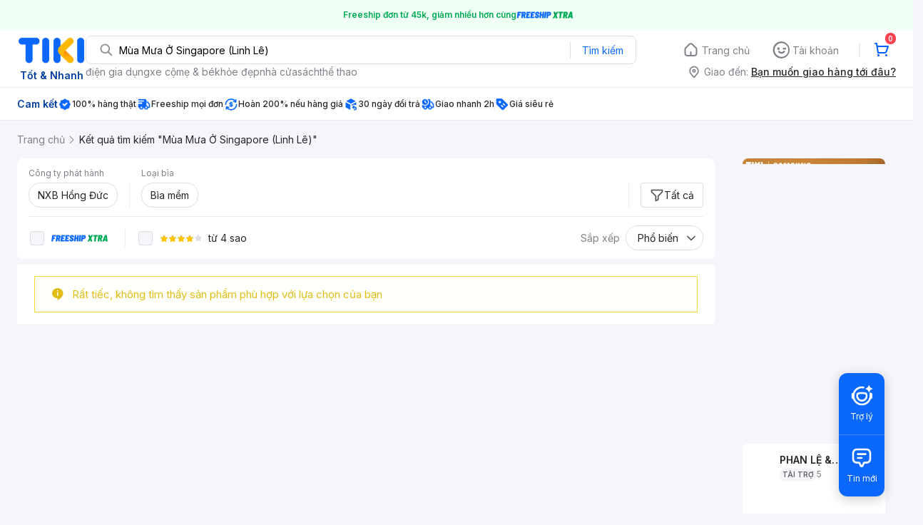

--- FILE ---
content_type: application/javascript; charset=UTF-8
request_url: https://frontend.tikicdn.com/_desktop-next/_next/static/chunks/main-8ebb3e81abec70d6.js
body_size: 31054
content:
(self.webpackChunk_N_E=self.webpackChunk_N_E||[]).push([[40179],{37290:function(e,t){"use strict";Object.defineProperty(t,"__esModule",{value:!0}),t.default=function(e,t){(null==t||t>e.length)&&(t=e.length);for(var r=0,n=new Array(t);r<t;r++)n[r]=e[r];return n}},68221:function(e,t){"use strict";Object.defineProperty(t,"__esModule",{value:!0}),t.default=function(e){if(Array.isArray(e))return e}},84833:function(e,t,r){"use strict";Object.defineProperty(t,"__esModule",{value:!0}),t.default=function(e){if(Array.isArray(e))return a.default(e)};var n,a=(n=r(37290))&&n.__esModule?n:{default:n}},49498:function(e,t){"use strict";Object.defineProperty(t,"__esModule",{value:!0}),t.default=function(e){if(void 0===e)throw new ReferenceError("this hasn't been initialised - super() hasn't been called");return e}},17576:function(e,t){"use strict";function r(e,t,r,n,a,o,i){try{var u=e[o](i),c=u.value}catch(s){return void r(s)}u.done?t(c):Promise.resolve(c).then(n,a)}t.Z=function(e){return function(){var t=this,n=arguments;return new Promise((function(a,o){var i=e.apply(t,n);function u(e){r(i,a,o,u,c,"next",e)}function c(e){r(i,a,o,u,c,"throw",e)}u(void 0)}))}}},30093:function(e,t){"use strict";t.Z=function(e,t){if(!(e instanceof t))throw new TypeError("Cannot call a class as a function")}},75083:function(e,t,r){"use strict";Object.defineProperty(t,"__esModule",{value:!0}),t.default=function(e,t,r){return i.apply(null,arguments)};var n,a=(n=r(8758))&&n.__esModule?n:{default:n};function o(){if("undefined"===typeof Reflect||!Reflect.construct)return!1;if(Reflect.construct.sham)return!1;if("function"===typeof Proxy)return!0;try{return Date.prototype.toString.call(Reflect.construct(Date,[],(function(){}))),!0}catch(e){return!1}}function i(e,t,r){return(i=o()?Reflect.construct:function(e,t,r){var n=[null];n.push.apply(n,t);var o=new(Function.bind.apply(e,n));return r&&a.default(o,r.prototype),o}).apply(null,arguments)}},27758:function(e,t){"use strict";function r(e,t){for(var r=0;r<t.length;r++){var n=t[r];n.enumerable=n.enumerable||!1,n.configurable=!0,"value"in n&&(n.writable=!0),Object.defineProperty(e,n.key,n)}}t.Z=function(e,t,n){t&&r(e.prototype,t);n&&r(e,n);return e}},16755:function(e,t,r){"use strict";t.Z=function(e){var t=n.default();return function(){var r,n=a.default(e);if(t){var i=a.default(this).constructor;r=Reflect.construct(n,arguments,i)}else r=n.apply(this,arguments);return o.default(this,r)}};var n=i(r(69534)),a=i(r(92989)),o=i(r(10286));function i(e){return e&&e.__esModule?e:{default:e}}},76516:function(e,t){"use strict";function r(){return r=Object.assign||function(e){for(var t=1;t<arguments.length;t++){var r=arguments[t];for(var n in r)Object.prototype.hasOwnProperty.call(r,n)&&(e[n]=r[n])}return e},r.apply(this,arguments)}t.Z=function(){return r.apply(this,arguments)}},92989:function(e,t){"use strict";function r(e){return(r=Object.setPrototypeOf?Object.getPrototypeOf:function(e){return e.__proto__||Object.getPrototypeOf(e)})(e)}Object.defineProperty(t,"__esModule",{value:!0}),t.default=function(e){return r(e)}},22309:function(e,t,r){"use strict";t.Z=function(e,t){if("function"!==typeof t&&null!==t)throw new TypeError("Super expression must either be null or a function");e.prototype=Object.create(t&&t.prototype,{constructor:{value:e,writable:!0,configurable:!0}}),t&&a.default(e,t)};var n,a=(n=r(8758))&&n.__esModule?n:{default:n}},13210:function(e,t){"use strict";t.Z=function(e,t){return null!=t&&"undefined"!==typeof Symbol&&t[Symbol.hasInstance]?!!t[Symbol.hasInstance](e):e instanceof t}},42619:function(e,t){"use strict";t.Z=function(e){return e&&e.__esModule?e:{default:e}}},96808:function(e,t){"use strict";function r(){if("function"!==typeof WeakMap)return null;var e=new WeakMap;return r=function(){return e},e}t.Z=function(e){if(e&&e.__esModule)return e;if(null===e||"object"!==typeof e&&"function"!==typeof e)return{default:e};var t=r();if(t&&t.has(e))return t.get(e);var n={},a=Object.defineProperty&&Object.getOwnPropertyDescriptor;for(var o in e)if(Object.prototype.hasOwnProperty.call(e,o)){var i=a?Object.getOwnPropertyDescriptor(e,o):null;i&&(i.get||i.set)?Object.defineProperty(n,o,i):n[o]=e[o]}n.default=e,t&&t.set(e,n);return n}},57283:function(e,t){"use strict";Object.defineProperty(t,"__esModule",{value:!0}),t.default=function(e){return-1!==Function.toString.call(e).indexOf("[native code]")}},69534:function(e,t){"use strict";Object.defineProperty(t,"__esModule",{value:!0}),t.default=function(){if("undefined"===typeof Reflect||!Reflect.construct)return!1;if(Reflect.construct.sham)return!1;if("function"===typeof Proxy)return!0;try{return Boolean.prototype.valueOf.call(Reflect.construct(Boolean,[],(function(){}))),!0}catch(e){return!1}}},91834:function(e,t){"use strict";Object.defineProperty(t,"__esModule",{value:!0}),t.default=function(e){if("undefined"!==typeof Symbol&&null!=e[Symbol.iterator]||null!=e["@@iterator"])return Array.from(e)}},79155:function(e,t){"use strict";Object.defineProperty(t,"__esModule",{value:!0}),t.default=function(){throw new TypeError("Invalid attempt to destructure non-iterable instance.\\nIn order to be iterable, non-array objects must have a [Symbol.iterator]() method.")}},38375:function(e,t){"use strict";Object.defineProperty(t,"__esModule",{value:!0}),t.default=function(){throw new TypeError("Invalid attempt to spread non-iterable instance.\\nIn order to be iterable, non-array objects must have a [Symbol.iterator]() method.")}},90518:function(e,t){"use strict";t.Z=function(e,t){if(null==e)return{};var r,n,a={},o=Object.keys(e);for(n=0;n<o.length;n++)r=o[n],t.indexOf(r)>=0||(a[r]=e[r]);return a}},10286:function(e,t,r){"use strict";Object.defineProperty(t,"__esModule",{value:!0}),t.default=function(e,t){if(t&&("object"===a.default(t)||"function"===typeof t))return t;return n.default(e)};var n=o(r(49498)),a=o(r(92271));function o(e){return e&&e.__esModule?e:{default:e}}},8758:function(e,t){"use strict";function r(e,t){return(r=Object.setPrototypeOf||function(e,t){return e.__proto__=t,e})(e,t)}Object.defineProperty(t,"__esModule",{value:!0}),t.default=function(e,t){return r(e,t)}},69854:function(e,t,r){"use strict";t.Z=function(e,t){return n.default(e)||a.default(e,t)||i.default(e,t)||o.default()};var n=u(r(68221)),a=u(r(91834)),o=u(r(79155)),i=u(r(30053));function u(e){return e&&e.__esModule?e:{default:e}}},43957:function(e,t,r){"use strict";t.Z=function(e){return n.default(e)||a.default(e)||i.default(e)||o.default()};var n=u(r(84833)),a=u(r(91834)),o=u(r(38375)),i=u(r(30053));function u(e){return e&&e.__esModule?e:{default:e}}},92271:function(e,t){"use strict";Object.defineProperty(t,"__esModule",{value:!0}),t.default=function(e){return e&&e.constructor===Symbol?"symbol":typeof e}},30053:function(e,t,r){"use strict";Object.defineProperty(t,"__esModule",{value:!0}),t.default=function(e,t){if(!e)return;if("string"===typeof e)return a.default(e,t);var r=Object.prototype.toString.call(e).slice(8,-1);"Object"===r&&e.constructor&&(r=e.constructor.name);if("Map"===r||"Set"===r)return Array.from(r);if("Arguments"===r||/^(?:Ui|I)nt(?:8|16|32)(?:Clamped)?Array$/.test(r))return a.default(e,t)};var n,a=(n=r(37290))&&n.__esModule?n:{default:n}},46943:function(e,t,r){"use strict";t.Z=function(e){return c(e)};var n=u(r(75083)),a=u(r(57283)),o=u(r(92989)),i=u(r(8758));function u(e){return e&&e.__esModule?e:{default:e}}function c(e){var t="function"===typeof Map?new Map:void 0;return c=function(e){if(null===e||!a.default(e))return e;if("function"!==typeof e)throw new TypeError("Super expression must either be null or a function");if("undefined"!==typeof t){if(t.has(e))return t.get(e);t.set(e,r)}function r(){return n.default(e,arguments,o.default(this).constructor)}return r.prototype=Object.create(e.prototype,{constructor:{value:r,enumerable:!1,writable:!0,configurable:!0}}),i.default(r,e)},c(e)}},88223:function(){"trimStart"in String.prototype||(String.prototype.trimStart=String.prototype.trimLeft),"trimEnd"in String.prototype||(String.prototype.trimEnd=String.prototype.trimRight),"description"in Symbol.prototype||Object.defineProperty(Symbol.prototype,"description",{configurable:!0,get:function(){var e=/\((.*)\)/.exec(this.toString());return e?e[1]:void 0}}),Array.prototype.flat||(Array.prototype.flat=function(e,t){return t=this.concat.apply([],this),e>1&&t.some(Array.isArray)?t.flat(e-1):t},Array.prototype.flatMap=function(e,t){return this.map(e,t).flat()}),Promise.prototype.finally||(Promise.prototype.finally=function(e){if("function"!=typeof e)return this.then(e,e);var t=this.constructor||Promise;return this.then((function(r){return t.resolve(e()).then((function(){return r}))}),(function(r){return t.resolve(e()).then((function(){throw r}))}))}),Object.fromEntries||(Object.fromEntries=function(e){return Array.from(e).reduce((function(e,t){return e[t[0]]=t[1],e}),{})})},91470:function(e,t,r){"use strict";Object.defineProperty(t,"__esModule",{value:!0}),t.addBasePath=function(e,t){0;return a.normalizePathTrailingSlash(n.addPathPrefix(e,""))};var n=r(3973),a=r(54810);("function"===typeof t.default||"object"===typeof t.default&&null!==t.default)&&"undefined"===typeof t.default.__esModule&&(Object.defineProperty(t.default,"__esModule",{value:!0}),Object.assign(t.default,t),e.exports=t.default)},24087:function(e,t,r){"use strict";Object.defineProperty(t,"__esModule",{value:!0});r(43957).Z;Object.defineProperty(t,"__esModule",{value:!0}),t.addLocale=void 0;r(54810);t.addLocale=function(e){for(var t=arguments.length,r=new Array(t>1?t-1:0),n=1;n<t;n++)r[n-1]=arguments[n];return e},("function"===typeof t.default||"object"===typeof t.default&&null!==t.default)&&"undefined"===typeof t.default.__esModule&&(Object.defineProperty(t.default,"__esModule",{value:!0}),Object.assign(t.default,t),e.exports=t.default)},42019:function(e,t,r){"use strict";Object.defineProperty(t,"__esModule",{value:!0});r(43957).Z;Object.defineProperty(t,"__esModule",{value:!0}),t.detectDomainLocale=void 0;t.detectDomainLocale=function(){for(var e=arguments.length,t=new Array(e),r=0;r<e;r++)t[r]=arguments[r]},("function"===typeof t.default||"object"===typeof t.default&&null!==t.default)&&"undefined"===typeof t.default.__esModule&&(Object.defineProperty(t.default,"__esModule",{value:!0}),Object.assign(t.default,t),e.exports=t.default)},67554:function(e,t,r){"use strict";Object.defineProperty(t,"__esModule",{value:!0}),t.hasBasePath=function(e){return n.pathHasPrefix(e,"")};var n=r(33204);("function"===typeof t.default||"object"===typeof t.default&&null!==t.default)&&"undefined"===typeof t.default.__esModule&&(Object.defineProperty(t.default,"__esModule",{value:!0}),Object.assign(t.default,t),e.exports=t.default)},790:function(e,t,r){"use strict";Object.defineProperty(t,"__esModule",{value:!0});var n=r(13210).Z;Object.defineProperty(t,"__esModule",{value:!0}),t.default=function(){return{mountedInstances:new Set,updateHead:function(e){var t={};e.forEach((function(e){if("link"===e.type&&e.props["data-optimized-fonts"]){if(document.querySelector('style[data-href="'.concat(e.props["data-href"],'"]')))return;e.props.href=e.props["data-href"],e.props["data-href"]=void 0}var r=t[e.type]||[];r.push(e),t[e.type]=r}));var r=t.title?t.title[0]:null,n="";if(r){var a=r.props.children;n="string"===typeof a?a:Array.isArray(a)?a.join(""):""}n!==document.title&&(document.title=n),["meta","base","link","style","script"].forEach((function(e){!function(e,t){var r=document.getElementsByTagName("head")[0],n=r.querySelector("meta[name=next-head-count]");0;for(var a=Number(n.content),u=[],c=0,s=n.previousElementSibling;c<a;c++,s=(null==s?void 0:s.previousElementSibling)||null){var l;(null==s||null==(l=s.tagName)?void 0:l.toLowerCase())===e&&u.push(s)}var f=t.map(o).filter((function(e){for(var t=0,r=u.length;t<r;t++){if(i(u[t],e))return u.splice(t,1),!1}return!0}));u.forEach((function(e){var t;return null==(t=e.parentNode)?void 0:t.removeChild(e)})),f.forEach((function(e){return r.insertBefore(e,n)})),n.content=(a-u.length+f.length).toString()}(e,t[e]||[])}))}}},t.isEqualNode=i,t.DOMAttributeNames=void 0;var a={acceptCharset:"accept-charset",className:"class",htmlFor:"for",httpEquiv:"http-equiv",noModule:"noModule"};function o(e){var t=e.type,r=e.props,n=document.createElement(t);for(var o in r)if(r.hasOwnProperty(o)&&"children"!==o&&"dangerouslySetInnerHTML"!==o&&void 0!==r[o]){var i=a[o]||o.toLowerCase();"script"!==t||"async"!==i&&"defer"!==i&&"noModule"!==i?n.setAttribute(i,r[o]):n[i]=!!r[o]}var u=r.children,c=r.dangerouslySetInnerHTML;return c?n.innerHTML=c.__html||"":u&&(n.textContent="string"===typeof u?u:Array.isArray(u)?u.join(""):""),n}function i(e,t){if(n(e,HTMLElement)&&n(t,HTMLElement)){var r=t.getAttribute("nonce");if(r&&!e.getAttribute("nonce")){var a=t.cloneNode(!0);return a.setAttribute("nonce",""),a.nonce=r,r===e.nonce&&e.isEqualNode(a)}}return e.isEqualNode(t)}t.DOMAttributeNames=a,("function"===typeof t.default||"object"===typeof t.default&&null!==t.default)&&"undefined"===typeof t.default.__esModule&&(Object.defineProperty(t.default,"__esModule",{value:!0}),Object.assign(t.default,t),e.exports=t.default)},4738:function(e,t,r){"use strict";Object.defineProperty(t,"__esModule",{value:!0});var n=r(30093).Z,a=r(27758).Z,o=r(22309).Z,i=r(42619).Z,u=r(96808).Z,c=r(69854).Z,s=r(16755).Z,l=i(r(35230));Object.defineProperty(t,"__esModule",{value:!0}),t.initialize=function(){return X.apply(this,arguments)},t.hydrate=function(e){return Y.apply(this,arguments)},t.emitter=t.router=t.version=void 0;var f=r(17576).Z,d=r(76516).Z,p=r(42619).Z;r(96808).Z;r(88223);var h,v=p(r(27378)),m=r(62393),y=p(r(94988)),g=r(49756),_=r(22627),b=r(2734),P=r(99603),w=r(94915),x=r(29388),S=p(r(790)),E=p(r(87838)),O=p(r(80313)),j=r(14608),k=r(15817),M=r(60016),C=r(80300),R=r(89960),L=r(67554),A=r(37634);t.version="12.2.6",t.router=h;var N=y.default();t.emitter=N;var T,I,D,q,Z,H,B,F,U,W,z=function(e){return[].slice.call(e)},G=void 0,V=!1;self.__next_require__=r;var $=function(e){o(r,e);var t=s(r);function r(){return n(this,r),t.apply(this,arguments)}return a(r,[{key:"componentDidCatch",value:function(e,t){this.props.fn(e,t)}},{key:"componentDidMount",value:function(){this.scrollToHash(),h.isSsr&&"/404"!==T.page&&"/_error"!==T.page&&(T.isFallback||T.nextExport&&(_.isDynamicRoute(h.pathname)||location.search||V)||T.props&&T.props.__N_SSG&&(location.search||V))&&h.replace(h.pathname+"?"+String(b.assign(b.urlQueryToSearchParams(h.query),new URLSearchParams(location.search))),I,{_h:1,shallow:!T.isFallback&&!V}).catch((function(e){if(!e.cancelled)throw e}))}},{key:"componentDidUpdate",value:function(){this.scrollToHash()}},{key:"scrollToHash",value:function(){var e=location.hash;if(e=e&&e.substring(1)){var t=document.getElementById(e);t&&setTimeout((function(){return t.scrollIntoView()}),0)}}},{key:"render",value:function(){return this.props.children}}]),r}(v.default.Component);function X(){return X=f(l.default.mark((function e(){var t,n,a=arguments;return l.default.wrap((function(e){for(;;)switch(e.prev=e.next){case 0:return a.length>0&&void 0!==a[0]?a[0]:{},T=JSON.parse(document.getElementById("__NEXT_DATA__").textContent),window.__NEXT_DATA__=T,G=T.defaultLocale,t=T.assetPrefix||"",r.p="".concat(t,"/_next/"),P.setConfig({serverRuntimeConfig:{},publicRuntimeConfig:T.runtimeConfig||{}}),I=w.getURL(),L.hasBasePath(I)&&(I=R.removeBasePath(I)),T.scriptLoader&&(0,r(17162).initScriptLoader)(T.scriptLoader),D=new E.default(T.buildId,t),n=function(e){var t=c(e,2),r=t[0],n=t[1];return D.routeLoader.onEntrypoint(r,n)},window.__NEXT_P&&window.__NEXT_P.map((function(e){return setTimeout((function(){return n(e)}),0)})),window.__NEXT_P=[],window.__NEXT_P.push=n,(Z=S.default()).getIsSsr=function(){return h.isSsr},q=document.getElementById("__next"),e.abrupt("return",{assetPrefix:t});case 21:case"end":return e.stop()}}),e)}))),X.apply(this,arguments)}var J=function(e){return function(t){var r=d({},t,{Component:W,err:T.err,router:h});return v.default.createElement(ie,null,ue(e,r))}};function Y(){return(Y=f(l.default.mark((function e(r){var n,a,o,i,u,c;return l.default.wrap((function(e){for(;;)switch(e.prev=e.next){case 0:return n=T.err,e.prev=1,e.next=4,D.routeLoader.whenEntrypoint("/_app");case 4:if(!("error"in(a=e.sent))){e.next=7;break}throw a.error;case 7:o=a.component,i=a.exports,F=o,i&&i.reportWebVitals&&(U=function(e){var t,r=e.id,n=e.name,a=e.startTime,o=e.value,u=e.duration,c=e.entryType,s=e.entries,l="".concat(Date.now(),"-").concat(Math.floor(8999999999999*Math.random())+1e12);s&&s.length&&(t=s[0].startTime);var f={id:r||l,name:n,startTime:a||t,value:null==o?u:o,label:"mark"===c||"measure"===c?"custom":"web-vital"};i.reportWebVitals(f)}),e.next=14;break;case 14:return e.next=16,D.routeLoader.whenEntrypoint(T.page);case 16:e.t0=e.sent;case 17:if(!("error"in(u=e.t0))){e.next=20;break}throw u.error;case 20:W=u.component,e.next=25;break;case 25:e.next=30;break;case 27:e.prev=27,e.t1=e.catch(1),n=M.getProperError(e.t1);case 30:if(!window.__NEXT_PRELOADREADY){e.next=34;break}return e.next=34,window.__NEXT_PRELOADREADY(T.dynamicIds);case 34:return t.router=h=k.createRouter(T.page,T.query,I,{initialProps:T.props,pageLoader:D,App:F,Component:W,wrapApp:J,err:n,isFallback:Boolean(T.isFallback),subscription:function(e,t,r){return Q(Object.assign({},e,{App:t,scroll:r}))},locale:T.locale,locales:T.locales,defaultLocale:G,domainLocales:T.domainLocales,isPreview:T.isPreview,isRsc:T.rsc}),e.next=37,h._initialMatchesMiddlewarePromise;case 37:if(V=e.sent,c={App:F,initial:!0,Component:W,props:T.props,err:n},!(null==r?void 0:r.beforeRender)){e.next=42;break}return e.next=42,r.beforeRender();case 42:Q(c);case 43:case"end":return e.stop()}}),e,null,[[1,27]])})))).apply(this,arguments)}function Q(e){return K.apply(this,arguments)}function K(){return(K=f(l.default.mark((function e(t){var r;return l.default.wrap((function(e){for(;;)switch(e.prev=e.next){case 0:if(!t.err){e.next=4;break}return e.next=3,ee(t);case 3:return e.abrupt("return");case 4:return e.prev=4,e.next=7,ce(t);case 7:e.next=17;break;case 9:if(e.prev=9,e.t0=e.catch(4),!(r=M.getProperError(e.t0)).cancelled){e.next=14;break}throw r;case 14:return e.next=17,ee(d({},t,{err:r}));case 17:case"end":return e.stop()}}),e,null,[[4,9]])})))).apply(this,arguments)}function ee(e){var t=e.App,n=e.err;return console.error(n),console.error("A client-side exception has occurred, see here for more info: https://nextjs.org/docs/messages/client-side-exception-occurred"),D.loadPage("/_error").then((function(n){var a=n.page,o=n.styleSheets;return(null==H?void 0:H.Component)===a?Promise.resolve().then((function(){return u(r(66698))})).then((function(n){return Promise.resolve().then((function(){return u(r(63239))})).then((function(r){return t=r.default,e.App=t,n}))})).then((function(e){return{ErrorComponent:e.default,styleSheets:[]}})):{ErrorComponent:a,styleSheets:o}})).then((function(r){var a,o=r.ErrorComponent,i=r.styleSheets,u=J(t),c={Component:o,AppTree:u,router:h,ctx:{err:n,pathname:T.page,query:T.query,asPath:I,AppTree:u}};return Promise.resolve((null==(a=e.props)?void 0:a.err)?e.props:w.loadGetInitialProps(t,c)).then((function(t){return ce(d({},e,{err:n,Component:o,styleSheets:i,props:t}))}))}))}var te=null,re=!0;function ne(){w.ST&&(performance.mark("afterHydrate"),performance.measure("Next.js-before-hydration","navigationStart","beforeRender"),performance.measure("Next.js-hydration","beforeRender","afterHydrate"),U&&performance.getEntriesByName("Next.js-hydration").forEach(U),oe())}function ae(){if(w.ST){performance.mark("afterRender");var e=performance.getEntriesByName("routeChange","mark");e.length&&(performance.measure("Next.js-route-change-to-render",e[0].name,"beforeRender"),performance.measure("Next.js-render","beforeRender","afterRender"),U&&(performance.getEntriesByName("Next.js-render").forEach(U),performance.getEntriesByName("Next.js-route-change-to-render").forEach(U)),oe(),["Next.js-route-change-to-render","Next.js-render"].forEach((function(e){return performance.clearMeasures(e)})))}}function oe(){["beforeRender","afterHydrate","afterRender","routeChange"].forEach((function(e){return performance.clearMarks(e)}))}function ie(e){var t=e.children;return v.default.createElement($,{fn:function(e){return ee({App:F,err:e}).catch((function(e){return console.error("Error rendering page: ",e)}))}},v.default.createElement(g.RouterContext.Provider,{value:k.makePublicRouterInstance(h)},v.default.createElement(m.HeadManagerContext.Provider,{value:Z},v.default.createElement(C.ImageConfigContext.Provider,{value:{deviceSizes:[640,750,828,1080,1200,1920,2048,3840],imageSizes:[16,32,48,64,96,128,256,384],path:"/_next/image",loader:"default",dangerouslyAllowSVG:!1}},t))))}function ue(e,t){return v.default.createElement(e,Object.assign({},t))}function ce(e){var t=function(){s()},r=e.App,n=e.Component,a=e.props,o=e.err,i=e.__N_RSC,u="initial"in e?void 0:e.styleSheets;n=n||H.Component,a=a||H.props;var c=d({},a,{Component:!!i?undefined:n,err:o,router:h});H=c;var s,l=!1,f=new Promise((function(e,t){B&&B(),s=function(){B=null,e()},B=function(){l=!0,B=null;var e=new Error("Cancel rendering route");e.cancelled=!0,t(e)}}));!function(){if(!u)return!1;var e=z(document.querySelectorAll("style[data-n-href]")),t=new Set(e.map((function(e){return e.getAttribute("data-n-href")}))),r=document.querySelector("noscript[data-n-css]"),n=null==r?void 0:r.getAttribute("data-n-css");u.forEach((function(e){var r=e.href,a=e.text;if(!t.has(r)){var o=document.createElement("style");o.setAttribute("data-n-href",r),o.setAttribute("media","x"),n&&o.setAttribute("nonce",n),document.head.appendChild(o),o.appendChild(document.createTextNode(a))}}))}();var p=v.default.createElement(v.default.Fragment,null,v.default.createElement(le,{callback:function(){if(u&&!l){for(var t=new Set(u.map((function(e){return e.href}))),r=z(document.querySelectorAll("style[data-n-href]")),n=r.map((function(e){return e.getAttribute("data-n-href")})),a=0;a<n.length;++a)t.has(n[a])?r[a].removeAttribute("media"):r[a].setAttribute("media","x");var o=document.querySelector("noscript[data-n-css]");o&&u.forEach((function(e){var t=e.href,r=document.querySelector('style[data-n-href="'.concat(t,'"]'));r&&(o.parentNode.insertBefore(r,o.nextSibling),o=r)})),z(document.querySelectorAll("link[data-n-p]")).forEach((function(e){e.parentNode.removeChild(e)}))}e.scroll&&window.scrollTo(e.scroll.x,e.scroll.y)}}),v.default.createElement(ie,null,ue(r,c),v.default.createElement(x.Portal,{type:"next-route-announcer"},v.default.createElement(j.RouteAnnouncer,null))));return function(e,t){w.ST&&performance.mark("beforeRender");var r=t(re?ne:ae);te?(0,v.default.startTransition)((function(){te.render(r)})):(te=A.hydrateRoot(e,r),re=!1)}(q,(function(e){return v.default.createElement(se,{callbacks:[e,t]},p)})),f}function se(e){var t=e.callbacks,r=e.children;return v.default.useLayoutEffect((function(){return t.forEach((function(e){return e()}))}),[t]),v.default.useEffect((function(){O.default(U)}),[]),r}function le(e){var t=e.callback;return v.default.useLayoutEffect((function(){return t()}),[t]),null}("function"===typeof t.default||"object"===typeof t.default&&null!==t.default)&&"undefined"===typeof t.default.__esModule&&(Object.defineProperty(t.default,"__esModule",{value:!0}),Object.assign(t.default,t),e.exports=t.default)},66932:function(e,t,r){"use strict";var n=r(4738);window.next={version:n.version,get router(){return n.router},emitter:n.emitter},n.initialize({}).then((function(){return n.hydrate()})).catch(console.error),("function"===typeof t.default||"object"===typeof t.default&&null!==t.default)&&"undefined"===typeof t.default.__esModule&&(Object.defineProperty(t.default,"__esModule",{value:!0}),Object.assign(t.default,t),e.exports=t.default)},54810:function(e,t,r){"use strict";Object.defineProperty(t,"__esModule",{value:!0}),t.normalizePathTrailingSlash=void 0;var n=r(58690),a=r(89653);t.normalizePathTrailingSlash=function(e){if(!e.startsWith("/"))return e;var t=a.parsePath(e),r=t.pathname,o=t.query,i=t.hash;return"".concat(n.removeTrailingSlash(r)).concat(o).concat(i)},("function"===typeof t.default||"object"===typeof t.default&&null!==t.default)&&"undefined"===typeof t.default.__esModule&&(Object.defineProperty(t.default,"__esModule",{value:!0}),Object.assign(t.default,t),e.exports=t.default)},87838:function(e,t,r){"use strict";Object.defineProperty(t,"__esModule",{value:!0});var n=r(30093).Z,a=r(27758).Z;Object.defineProperty(t,"__esModule",{value:!0}),t.default=void 0;var o=r(42619).Z,i=r(91470),u=r(30194),c=o(r(85641)),s=r(24087),l=r(22627),f=r(86995),d=r(58690),p=r(18878),h=function(){function e(t,r){n(this,e),this.routeLoader=p.createRouteLoader(r),this.buildId=t,this.assetPrefix=r,this.promisedSsgManifest=new Promise((function(e){window.__SSG_MANIFEST?e(window.__SSG_MANIFEST):window.__SSG_MANIFEST_CB=function(){e(window.__SSG_MANIFEST)}}))}return a(e,[{key:"getPageList",value:function(){return p.getClientBuildManifest().then((function(e){return e.sortedPages}))}},{key:"getMiddleware",value:function(){return window.__MIDDLEWARE_MANIFEST=void 0,window.__MIDDLEWARE_MANIFEST}},{key:"getDataHref",value:function(e){var t=this,r=e.asPath,n=e.href,a=e.locale,o=f.parseRelativeUrl(n),p=o.pathname,h=o.query,v=o.search,m=f.parseRelativeUrl(r).pathname,y=d.removeTrailingSlash(p);if("/"!==y[0])throw new Error('Route name should start with a "/", got "'.concat(y,'"'));return function(e){var r=c.default(d.removeTrailingSlash(s.addLocale(e,a)),".json");return i.addBasePath("/_next/data/".concat(t.buildId).concat(r).concat(v),!0)}(e.skipInterpolation?m:l.isDynamicRoute(y)?u.interpolateAs(p,m,h).result:y)}},{key:"_isSsg",value:function(e){return this.promisedSsgManifest.then((function(t){return t.has(e)}))}},{key:"loadPage",value:function(e){return this.routeLoader.loadRoute(e).then((function(e){if("component"in e)return{page:e.component,mod:e.exports,styleSheets:e.styles.map((function(e){return{href:e.href,text:e.content}}))};throw e.error}))}},{key:"prefetch",value:function(e){return this.routeLoader.prefetch(e)}}]),e}();t.default=h,("function"===typeof t.default||"object"===typeof t.default&&null!==t.default)&&"undefined"===typeof t.default.__esModule&&(Object.defineProperty(t.default,"__esModule",{value:!0}),Object.assign(t.default,t),e.exports=t.default)},80313:function(e,t,r){"use strict";Object.defineProperty(t,"__esModule",{value:!0}),t.default=void 0;var n,a=r(77610),o=(location.href,!1);function i(e){n&&n(e)}t.default=function(e){n=e,o||(o=!0,a.onCLS(i),a.onFID(i),a.onFCP(i),a.onLCP(i),a.onTTFB(i),a.onINP(i))},("function"===typeof t.default||"object"===typeof t.default&&null!==t.default)&&"undefined"===typeof t.default.__esModule&&(Object.defineProperty(t.default,"__esModule",{value:!0}),Object.assign(t.default,t),e.exports=t.default)},29388:function(e,t,r){"use strict";Object.defineProperty(t,"__esModule",{value:!0});var n=r(69854).Z;Object.defineProperty(t,"__esModule",{value:!0}),t.Portal=void 0;var a=(0,r(42619).Z)(r(27378)),o=r(31542);t.Portal=function(e){var t=e.children,r=e.type,i=a.default.useRef(null),u=n(a.default.useState(),2)[1];return a.default.useEffect((function(){return i.current=document.createElement(r),document.body.appendChild(i.current),u({}),function(){i.current&&document.body.removeChild(i.current)}}),[r]),i.current?o.createPortal(t,i.current):null},("function"===typeof t.default||"object"===typeof t.default&&null!==t.default)&&"undefined"===typeof t.default.__esModule&&(Object.defineProperty(t.default,"__esModule",{value:!0}),Object.assign(t.default,t),e.exports=t.default)},89960:function(e,t,r){"use strict";Object.defineProperty(t,"__esModule",{value:!0}),t.removeBasePath=function(e){0;(e=e.slice("".length)).startsWith("/")||(e="/".concat(e));return e};r(67554);("function"===typeof t.default||"object"===typeof t.default&&null!==t.default)&&"undefined"===typeof t.default.__esModule&&(Object.defineProperty(t.default,"__esModule",{value:!0}),Object.assign(t.default,t),e.exports=t.default)},13775:function(e,t,r){"use strict";Object.defineProperty(t,"__esModule",{value:!0}),t.removeLocale=function(e,t){0;return e};r(89653);("function"===typeof t.default||"object"===typeof t.default&&null!==t.default)&&"undefined"===typeof t.default.__esModule&&(Object.defineProperty(t.default,"__esModule",{value:!0}),Object.assign(t.default,t),e.exports=t.default)},72878:function(e,t){"use strict";Object.defineProperty(t,"__esModule",{value:!0}),t.cancelIdleCallback=t.requestIdleCallback=void 0;var r="undefined"!==typeof self&&self.requestIdleCallback&&self.requestIdleCallback.bind(window)||function(e){var t=Date.now();return setTimeout((function(){e({didTimeout:!1,timeRemaining:function(){return Math.max(0,50-(Date.now()-t))}})}),1)};t.requestIdleCallback=r;var n="undefined"!==typeof self&&self.cancelIdleCallback&&self.cancelIdleCallback.bind(window)||function(e){return clearTimeout(e)};t.cancelIdleCallback=n,("function"===typeof t.default||"object"===typeof t.default&&null!==t.default)&&"undefined"===typeof t.default.__esModule&&(Object.defineProperty(t.default,"__esModule",{value:!0}),Object.assign(t.default,t),e.exports=t.default)},14608:function(e,t,r){"use strict";Object.defineProperty(t,"__esModule",{value:!0});var n=r(69854).Z;Object.defineProperty(t,"__esModule",{value:!0}),t.default=t.RouteAnnouncer=void 0;var a=(0,r(42619).Z)(r(27378)),o=r(15817),i={border:0,clip:"rect(0 0 0 0)",height:"1px",margin:"-1px",overflow:"hidden",padding:0,position:"absolute",width:"1px",whiteSpace:"nowrap",wordWrap:"normal"},u=function(){var e=o.useRouter().asPath,t=n(a.default.useState(""),2),r=t[0],u=t[1],c=a.default.useRef(e);return a.default.useEffect((function(){if(c.current!==e)if(c.current=e,document.title)u(document.title);else{var t,r=document.querySelector("h1"),n=null!=(t=null==r?void 0:r.innerText)?t:null==r?void 0:r.textContent;u(n||e)}}),[e]),a.default.createElement("p",{"aria-live":"assertive",id:"__next-route-announcer__",role:"alert",style:i},r)};t.RouteAnnouncer=u;var c=u;t.default=c,("function"===typeof t.default||"object"===typeof t.default&&null!==t.default)&&"undefined"===typeof t.default.__esModule&&(Object.defineProperty(t.default,"__esModule",{value:!0}),Object.assign(t.default,t),e.exports=t.default)},18878:function(e,t,r){"use strict";Object.defineProperty(t,"__esModule",{value:!0}),t.markAssetError=c,t.isAssetError=function(e){return e&&u in e},t.getClientBuildManifest=l,t.createRouteLoader=function(e){var t=function(e){var t=u.get(e.toString());return t||(document.querySelector('script[src^="'.concat(e,'"]'))?Promise.resolve():(u.set(e.toString(),t=function(e,t){return new Promise((function(r,n){(t=document.createElement("script")).onload=r,t.onerror=function(){return n(c(new Error("Failed to load script: ".concat(e))))},t.crossOrigin=void 0,t.src=e,document.body.appendChild(t)}))}(e)),t))},r=function(e){var t=l.get(e);return t||(l.set(e,t=fetch(e).then((function(t){if(!t.ok)throw new Error("Failed to load stylesheet: ".concat(e));return t.text().then((function(t){return{href:e,content:t}}))})).catch((function(e){throw c(e)}))),t)},n=new Map,u=new Map,l=new Map,d=new Map;return{whenEntrypoint:function(e){return o(e,n)},onEntrypoint:function(e,t){(t?Promise.resolve().then((function(){return t()})).then((function(e){return{component:e&&e.default||e,exports:e}}),(function(e){return{error:e}})):Promise.resolve(void 0)).then((function(t){var r=n.get(e);r&&"resolve"in r?t&&(n.set(e,t),r.resolve(t)):(t?n.set(e,t):n.delete(e),d.delete(e))}))},loadRoute:function(a,i){var u=this;return o(a,d,(function(){return s(f(e,a).then((function(e){var o=e.scripts,i=e.css;return Promise.all([n.has(a)?[]:Promise.all(o.map(t)),Promise.all(i.map(r))])})).then((function(e){return u.whenEntrypoint(a).then((function(t){return{entrypoint:t,styles:e[1]}}))})),3800,c(new Error("Route did not complete loading: ".concat(a)))).then((function(e){var t=e.entrypoint,r=e.styles,n=Object.assign({styles:r},t);return"error"in t?t:n})).catch((function(e){if(i)throw e;return{error:e}})).finally((function(){}))}))},prefetch:function(t){var r,n=this;return(r=navigator.connection)&&(r.saveData||/2g/.test(r.effectiveType))?Promise.resolve():f(e,t).then((function(e){return Promise.all(i?e.scripts.map((function(e){return t=e.toString(),r="script",new Promise((function(e,a){var o='\n      link[rel="prefetch"][href^="'.concat(t,'"],\n      link[rel="preload"][href^="').concat(t,'"],\n      script[src^="').concat(t,'"]');if(document.querySelector(o))return e();n=document.createElement("link"),r&&(n.as=r),n.rel="prefetch",n.crossOrigin=void 0,n.onload=e,n.onerror=a,n.href=t,document.head.appendChild(n)}));var t,r,n})):[])})).then((function(){a.requestIdleCallback((function(){return n.loadRoute(t,!0).catch((function(){}))}))})).catch((function(){}))}}};(0,r(42619).Z)(r(85641));var n=r(22153),a=r(72878);function o(e,t,r){var n,a=t.get(e);if(a)return"future"in a?a.future:Promise.resolve(a);var o=new Promise((function(e){n=e}));return t.set(e,a={resolve:n,future:o}),r?r().then((function(e){return n(e),e})).catch((function(r){throw t.delete(e),r})):o}var i=function(e){try{return e=document.createElement("link"),!!window.MSInputMethodContext&&!!document.documentMode||e.relList.supports("prefetch")}catch(t){return!1}}();var u=Symbol("ASSET_LOAD_ERROR");function c(e){return Object.defineProperty(e,u,{})}function s(e,t,r){return new Promise((function(n,o){var i=!1;e.then((function(e){i=!0,n(e)})).catch(o),a.requestIdleCallback((function(){return setTimeout((function(){i||o(r)}),t)}))}))}function l(){return self.__BUILD_MANIFEST?Promise.resolve(self.__BUILD_MANIFEST):s(new Promise((function(e){var t=self.__BUILD_MANIFEST_CB;self.__BUILD_MANIFEST_CB=function(){e(self.__BUILD_MANIFEST),t&&t()}})),3800,c(new Error("Failed to load client build manifest")))}function f(e,t){return l().then((function(r){if(!(t in r))throw c(new Error("Failed to lookup route: ".concat(t)));var a=r[t].map((function(t){return e+"/_next/"+encodeURI(t)}));return{scripts:a.filter((function(e){return e.endsWith(".js")})).map((function(e){return n.__unsafeCreateTrustedScriptURL(e)})),css:a.filter((function(e){return e.endsWith(".css")}))}}))}("function"===typeof t.default||"object"===typeof t.default&&null!==t.default)&&"undefined"===typeof t.default.__esModule&&(Object.defineProperty(t.default,"__esModule",{value:!0}),Object.assign(t.default,t),e.exports=t.default)},15817:function(e,t,r){"use strict";Object.defineProperty(t,"__esModule",{value:!0});var n=r(75083).default,a=r(43957).Z;Object.defineProperty(t,"__esModule",{value:!0}),Object.defineProperty(t,"Router",{enumerable:!0,get:function(){return u.default}}),Object.defineProperty(t,"withRouter",{enumerable:!0,get:function(){return l.default}}),t.useRouter=function(){return i.default.useContext(c.RouterContext)},t.createRouter=function(){for(var e=arguments.length,t=new Array(e),r=0;r<e;r++)t[r]=arguments[r];return f.router=n(u.default,a(t)),f.readyCallbacks.forEach((function(e){return e()})),f.readyCallbacks=[],f.router},t.makePublicRouterInstance=function(e){var t=e,r={},n=!0,o=!1,i=void 0;try{for(var c,s=d[Symbol.iterator]();!(n=(c=s.next()).done);n=!0){var l=c.value;"object"!==typeof t[l]?r[l]=t[l]:r[l]=Object.assign(Array.isArray(t[l])?[]:{},t[l])}}catch(f){o=!0,i=f}finally{try{n||null==s.return||s.return()}finally{if(o)throw i}}return r.events=u.default.events,p.forEach((function(e){r[e]=function(){for(var r=arguments.length,n=new Array(r),o=0;o<r;o++)n[o]=arguments[o];var i;return(i=t)[e].apply(i,a(n))}})),r},t.default=void 0;var o=r(42619).Z,i=o(r(27378)),u=o(r(30194)),c=r(49756),s=o(r(60016)),l=o(r(41383)),f={router:null,readyCallbacks:[],ready:function(e){if(this.router)return e();this.readyCallbacks.push(e)}},d=["pathname","route","query","asPath","components","isFallback","basePath","locale","locales","defaultLocale","isReady","isPreview","isLocaleDomain","domainLocales"],p=["push","replace","reload","back","prefetch","beforePopState"];function h(){if(!f.router){throw new Error('No router instance found.\nYou should only use "next/router" on the client side of your app.\n')}return f.router}Object.defineProperty(f,"events",{get:function(){return u.default.events}}),d.forEach((function(e){Object.defineProperty(f,e,{get:function(){return h()[e]}})})),p.forEach((function(e){f[e]=function(){for(var t=arguments.length,r=new Array(t),n=0;n<t;n++)r[n]=arguments[n];var o,i=h();return(o=i)[e].apply(o,a(r))}})),["routeChangeStart","beforeHistoryChange","routeChangeComplete","routeChangeError","hashChangeStart","hashChangeComplete"].forEach((function(e){f.ready((function(){u.default.events.on(e,(function(){for(var t=arguments.length,r=new Array(t),n=0;n<t;n++)r[n]=arguments[n];var o="on".concat(e.charAt(0).toUpperCase()).concat(e.substring(1)),i=f;if(i[o])try{var u;(u=i)[o].apply(u,a(r))}catch(c){console.error("Error when running the Router event: ".concat(o)),console.error(s.default(c)?"".concat(c.message,"\n").concat(c.stack):c+"")}}))}))}));var v=f;t.default=v,("function"===typeof t.default||"object"===typeof t.default&&null!==t.default)&&"undefined"===typeof t.default.__esModule&&(Object.defineProperty(t.default,"__esModule",{value:!0}),Object.assign(t.default,t),e.exports=t.default)},17162:function(e,t,r){"use strict";Object.defineProperty(t,"__esModule",{value:!0});var n=r(69854).Z,a=r(43957).Z;Object.defineProperty(t,"__esModule",{value:!0}),t.handleClientScriptLoad=m,t.initScriptLoader=function(e){e.forEach(m),a(document.querySelectorAll('[data-nscript="beforeInteractive"]')).concat(a(document.querySelectorAll('[data-nscript="beforePageRender"]'))).forEach((function(e){var t=e.id||e.getAttribute("src");p.add(t)}))},t.default=void 0;var o=r(76516).Z,i=r(96808).Z,u=r(90518).Z,c=i(r(27378)),s=r(62393),l=r(790),f=r(72878),d=new Map,p=new Set,h=["onLoad","onReady","dangerouslySetInnerHTML","children","onError","strategy"],v=function(e){var t=e.src,r=e.id,a=e.onLoad,o=void 0===a?function(){}:a,i=e.onReady,u=void 0===i?null:i,c=e.dangerouslySetInnerHTML,s=e.children,f=void 0===s?"":s,v=e.strategy,m=void 0===v?"afterInteractive":v,y=e.onError,g=r||t;if(!g||!p.has(g)){if(d.has(t))return p.add(g),void d.get(t).then(o,y);var _=document.createElement("script"),b=new Promise((function(e,t){_.addEventListener("load",(function(t){e(),o&&o.call(this,t),u&&u()})),_.addEventListener("error",(function(e){t(e)}))})).catch((function(e){y&&y(e)}));t&&d.set(t,b),p.add(g),c?_.innerHTML=c.__html||"":f?_.textContent="string"===typeof f?f:Array.isArray(f)?f.join(""):"":t&&(_.src=t);var P=!0,w=!1,x=void 0;try{for(var S,E=Object.entries(e)[Symbol.iterator]();!(P=(S=E.next()).done);P=!0){var O=n(S.value,2),j=O[0],k=O[1];if(void 0!==k&&!h.includes(j)){var M=l.DOMAttributeNames[j]||j.toLowerCase();_.setAttribute(M,k)}}}catch(C){w=!0,x=C}finally{try{P||null==E.return||E.return()}finally{if(w)throw x}}"worker"===m&&_.setAttribute("type","text/partytown"),_.setAttribute("data-nscript",m),document.body.appendChild(_)}};function m(e){var t=e.strategy;"lazyOnload"===(void 0===t?"afterInteractive":t)?window.addEventListener("load",(function(){f.requestIdleCallback((function(){return v(e)}))})):v(e)}var y=function(e){var t=e.id,r=e.src,n=void 0===r?"":r,a=e.onLoad,i=void 0===a?function(){}:a,l=e.onReady,d=void 0===l?null:l,h=e.strategy,m=void 0===h?"afterInteractive":h,y=e.onError,g=u(e,["id","src","onLoad","onReady","strategy","onError"]),_=c.useContext(s.HeadManagerContext),b=_.updateScripts,P=_.scripts,w=_.getIsSsr;return c.useEffect((function(){var e=t||n;d&&e&&p.has(e)&&d()}),[d,t,n]),c.useEffect((function(){"afterInteractive"===m?v(e):"lazyOnload"===m&&function(e){"complete"===document.readyState?f.requestIdleCallback((function(){return v(e)})):window.addEventListener("load",(function(){f.requestIdleCallback((function(){return v(e)}))}))}(e)}),[e,m]),"beforeInteractive"!==m&&"worker"!==m||(b?(P[m]=(P[m]||[]).concat([o({id:t,src:n,onLoad:i,onReady:d,onError:y},g)]),b(P)):w&&w()?p.add(t||n):w&&!w()&&v(e)),null};t.default=y,("function"===typeof t.default||"object"===typeof t.default&&null!==t.default)&&"undefined"===typeof t.default.__esModule&&(Object.defineProperty(t.default,"__esModule",{value:!0}),Object.assign(t.default,t),e.exports=t.default)},22153:function(e,t){"use strict";var r;Object.defineProperty(t,"__esModule",{value:!0}),t.__unsafeCreateTrustedScriptURL=function(e){var t;return(null==(t=function(){var e;"undefined"===typeof r&&(r=(null==(e=window.trustedTypes)?void 0:e.createPolicy("nextjs",{createHTML:function(e){return e},createScript:function(e){return e},createScriptURL:function(e){return e}}))||null);return r}())?void 0:t.createScriptURL(e))||e},("function"===typeof t.default||"object"===typeof t.default&&null!==t.default)&&"undefined"===typeof t.default.__esModule&&(Object.defineProperty(t.default,"__esModule",{value:!0}),Object.assign(t.default,t),e.exports=t.default)},41383:function(e,t,r){"use strict";Object.defineProperty(t,"__esModule",{value:!0}),t.default=function(e){var t=function(t){return n.default.createElement(e,Object.assign({router:a.useRouter()},t))};t.getInitialProps=e.getInitialProps,t.origGetInitialProps=e.origGetInitialProps,!1;return t};var n=(0,r(42619).Z)(r(27378)),a=r(15817);("function"===typeof t.default||"object"===typeof t.default&&null!==t.default)&&"undefined"===typeof t.default.__esModule&&(Object.defineProperty(t.default,"__esModule",{value:!0}),Object.assign(t.default,t),e.exports=t.default)},63239:function(e,t,r){"use strict";Object.defineProperty(t,"__esModule",{value:!0});var n=r(30093).Z,a=r(27758).Z,o=r(22309).Z,i=r(42619).Z,u=r(16755).Z,c=i(r(35230));Object.defineProperty(t,"__esModule",{value:!0}),Object.defineProperty(t,"AppInitialProps",{enumerable:!0,get:function(){return f.AppInitialProps}}),Object.defineProperty(t,"NextWebVitalsMetric",{enumerable:!0,get:function(){return f.NextWebVitalsMetric}}),t.default=void 0;var s=r(17576).Z,l=(0,r(42619).Z)(r(27378)),f=r(94915);function d(e){return p.apply(this,arguments)}function p(){return(p=s(c.default.mark((function e(t){var r,n,a;return c.default.wrap((function(e){for(;;)switch(e.prev=e.next){case 0:return r=t.Component,n=t.ctx,e.next=3,f.loadGetInitialProps(r,n);case 3:return a=e.sent,e.abrupt("return",{pageProps:a});case 5:case"end":return e.stop()}}),e)})))).apply(this,arguments)}var h=function(e){o(r,e);var t=u(r);function r(){return n(this,r),t.apply(this,arguments)}return a(r,[{key:"render",value:function(){var e=this.props,t=e.Component,r=e.pageProps;return l.default.createElement(t,Object.assign({},r))}}]),r}(l.default.Component);h.origGetInitialProps=d,h.getInitialProps=d,t.default=h},66698:function(e,t,r){"use strict";Object.defineProperty(t,"__esModule",{value:!0});var n=r(30093).Z,a=r(27758).Z,o=r(22309).Z,i=r(16755).Z;Object.defineProperty(t,"__esModule",{value:!0}),t.default=void 0;var u=r(42619).Z,c=u(r(27378)),s=u(r(80555)),l={400:"Bad Request",404:"This page could not be found",405:"Method Not Allowed",500:"Internal Server Error"};function f(e){var t=e.res,r=e.err;return{statusCode:t&&t.statusCode?t.statusCode:r?r.statusCode:404}}var d={error:{fontFamily:'-apple-system, BlinkMacSystemFont, Roboto, "Segoe UI", "Fira Sans", Avenir, "Helvetica Neue", "Lucida Grande", sans-serif',height:"100vh",textAlign:"center",display:"flex",flexDirection:"column",alignItems:"center",justifyContent:"center"},desc:{display:"inline-block",textAlign:"left",lineHeight:"49px",height:"49px",verticalAlign:"middle"},h1:{display:"inline-block",margin:0,marginRight:"20px",padding:"0 23px 0 0",fontSize:"24px",fontWeight:500,verticalAlign:"top",lineHeight:"49px"},h2:{fontSize:"14px",fontWeight:"normal",lineHeight:"49px",margin:0,padding:0}},p=function(e){o(r,e);var t=i(r);function r(){return n(this,r),t.apply(this,arguments)}return a(r,[{key:"render",value:function(){var e=this.props,t=e.statusCode,r=e.withDarkMode,n=void 0===r||r,a=this.props.title||l[t]||"An unexpected error has occurred";return c.default.createElement("div",{style:d.error},c.default.createElement(s.default,null,c.default.createElement("title",null,t?"".concat(t,": ").concat(a):"Application error: a client-side exception has occurred")),c.default.createElement("div",null,c.default.createElement("style",{dangerouslySetInnerHTML:{__html:"\n                body { margin: 0; color: #000; background: #fff; }\n                .next-error-h1 {\n                  border-right: 1px solid rgba(0, 0, 0, .3);\n                }\n\n                ".concat(n?"@media (prefers-color-scheme: dark) {\n                  body { color: #fff; background: #000; }\n                  .next-error-h1 {\n                    border-right: 1px solid rgba(255, 255, 255, .3);\n                  }\n                }":"")}}),t?c.default.createElement("h1",{className:"next-error-h1",style:d.h1},t):null,c.default.createElement("div",{style:d.desc},c.default.createElement("h2",{style:d.h2},this.props.title||t?a:c.default.createElement(c.default.Fragment,null,"Application error: a client-side exception has occurred (see the browser console for more information)"),"."))))}}]),r}(c.default.Component);p.displayName="ErrorPage",p.getInitialProps=f,p.origGetInitialProps=f,t.default=p},63739:function(e,t,r){"use strict";Object.defineProperty(t,"__esModule",{value:!0}),t.AmpStateContext=void 0;var n=(0,r(42619).Z)(r(27378)).default.createContext({});t.AmpStateContext=n},11729:function(e,t){"use strict";Object.defineProperty(t,"__esModule",{value:!0}),t.isInAmpMode=function(){var e=arguments.length>0&&void 0!==arguments[0]?arguments[0]:{},t=e.ampFirst,r=void 0!==t&&t,n=e.hybrid,a=void 0!==n&&n,o=e.hasQuery,i=void 0!==o&&o;return r||a&&i}},55275:function(e,t){"use strict";Object.defineProperty(t,"__esModule",{value:!0}),t.escapeStringRegexp=function(e){if(r.test(e))return e.replace(n,"\\$&");return e};var r=/[|\\{}()[\]^$+*?.-]/,n=/[|\\{}()[\]^$+*?.-]/g},62393:function(e,t,r){"use strict";Object.defineProperty(t,"__esModule",{value:!0}),t.HeadManagerContext=void 0;var n=(0,r(42619).Z)(r(27378)).default.createContext({});t.HeadManagerContext=n},80555:function(e,t,r){"use strict";Object.defineProperty(t,"__esModule",{value:!0}),t.defaultHead=l,t.default=void 0;var n=r(76516).Z,a=r(42619).Z,o=(0,r(96808).Z)(r(27378)),i=a(r(7501)),u=r(63739),c=r(62393),s=r(11729);r(94915);function l(){var e=arguments.length>0&&void 0!==arguments[0]&&arguments[0],t=[o.default.createElement("meta",{charSet:"utf-8"})];return e||t.push(o.default.createElement("meta",{name:"viewport",content:"width=device-width"})),t}function f(e,t){return"string"===typeof t||"number"===typeof t?e:t.type===o.default.Fragment?e.concat(o.default.Children.toArray(t.props.children).reduce((function(e,t){return"string"===typeof t||"number"===typeof t?e:e.concat(t)}),[])):e.concat(t)}var d=["name","httpEquiv","charSet","itemProp"];function p(e,t){return e.reduce(f,[]).reverse().concat(l(t.inAmpMode).reverse()).filter(function(){var e=new Set,t=new Set,r=new Set,n={};return function(a){var o=!0,i=!1;if(a.key&&"number"!==typeof a.key&&a.key.indexOf("$")>0){i=!0;var u=a.key.slice(a.key.indexOf("$")+1);e.has(u)?o=!1:e.add(u)}switch(a.type){case"title":case"base":t.has(a.type)?o=!1:t.add(a.type);break;case"meta":for(var c=0,s=d.length;c<s;c++){var l=d[c];if(a.props.hasOwnProperty(l))if("charSet"===l)r.has(l)?o=!1:r.add(l);else{var f=a.props[l],p=n[l]||new Set;"name"===l&&i||!p.has(f)?(p.add(f),n[l]=p):o=!1}}}return o}}()).reverse().map((function(e,r){var a=e.key||r;if(!t.inAmpMode&&"link"===e.type&&e.props.href&&["https://fonts.googleapis.com/css","https://use.typekit.net/"].some((function(t){return e.props.href.startsWith(t)}))){var i=n({},e.props||{});return i["data-href"]=i.href,i.href=void 0,i["data-optimized-fonts"]=!0,o.default.cloneElement(e,i)}return o.default.cloneElement(e,{key:a})}))}var h=function(e){var t=e.children,r=o.useContext(u.AmpStateContext),n=o.useContext(c.HeadManagerContext);return o.default.createElement(i.default,{reduceComponentsToState:p,headManager:n,inAmpMode:s.isInAmpMode(r)},t)};t.default=h,("function"===typeof t.default||"object"===typeof t.default&&null!==t.default)&&"undefined"===typeof t.default.__esModule&&(Object.defineProperty(t.default,"__esModule",{value:!0}),Object.assign(t.default,t),e.exports=t.default)},94331:function(e,t){"use strict";Object.defineProperty(t,"__esModule",{value:!0}),t.normalizeLocalePath=function(e,t){var r,n=e.split("/");return(t||[]).some((function(t){return!(!n[1]||n[1].toLowerCase()!==t.toLowerCase())&&(r=t,n.splice(1,1),e=n.join("/")||"/",!0)})),{pathname:e,detectedLocale:r}}},80300:function(e,t,r){"use strict";Object.defineProperty(t,"__esModule",{value:!0}),t.ImageConfigContext=void 0;var n=(0,r(42619).Z)(r(27378)),a=r(27893),o=n.default.createContext(a.imageConfigDefault);t.ImageConfigContext=o},27893:function(e,t){"use strict";Object.defineProperty(t,"__esModule",{value:!0}),t.imageConfigDefault=t.VALID_LOADERS=void 0;t.VALID_LOADERS=["default","imgix","cloudinary","akamai","custom"];t.imageConfigDefault={deviceSizes:[640,750,828,1080,1200,1920,2048,3840],imageSizes:[16,32,48,64,96,128,256,384],path:"/_next/image",loader:"default",domains:[],disableStaticImages:!1,minimumCacheTTL:60,formats:["image/webp"],dangerouslyAllowSVG:!1,contentSecurityPolicy:"script-src 'none'; frame-src 'none'; sandbox;"}},35122:function(e,t){"use strict";function r(e){return Object.prototype.toString.call(e)}Object.defineProperty(t,"__esModule",{value:!0}),t.getObjectClassLabel=r,t.isPlainObject=function(e){if("[object Object]"!==r(e))return!1;var t=Object.getPrototypeOf(e);return null===t||t.hasOwnProperty("isPrototypeOf")}},94988:function(e,t,r){"use strict";Object.defineProperty(t,"__esModule",{value:!0});var n=r(43957).Z;Object.defineProperty(t,"__esModule",{value:!0}),t.default=function(){var e=Object.create(null);return{on:function(t,r){(e[t]||(e[t]=[])).push(r)},off:function(t,r){e[t]&&e[t].splice(e[t].indexOf(r)>>>0,1)},emit:function(t){for(var r=arguments.length,a=new Array(r>1?r-1:0),o=1;o<r;o++)a[o-1]=arguments[o];(e[t]||[]).slice().map((function(e){e.apply(void 0,n(a))}))}}}},44397:function(e,t,r){"use strict";Object.defineProperty(t,"__esModule",{value:!0}),t.denormalizePagePath=function(e){var t=a.normalizePathSep(e);return t.startsWith("/index/")&&!n.isDynamicRoute(t)?t.slice(6):"/index"!==t?t:"/"};var n=r(93397),a=r(35917)},35917:function(e,t){"use strict";Object.defineProperty(t,"__esModule",{value:!0}),t.normalizePathSep=function(e){return e.replace(/\\/g,"/")}},49756:function(e,t,r){"use strict";Object.defineProperty(t,"__esModule",{value:!0}),t.RouterContext=void 0;var n=(0,r(42619).Z)(r(27378)).default.createContext(null);t.RouterContext=n},30194:function(e,t,r){"use strict";Object.defineProperty(t,"__esModule",{value:!0});var n=r(30093).Z,a=r(27758).Z,o=r(42619).Z,i=r(69854).Z,u=o(r(35230));Object.defineProperty(t,"__esModule",{value:!0}),t.isLocalURL=q,t.interpolateAs=Z,t.resolveHref=B,t.createKey=Y,t.default=void 0;var c=r(17576).Z,s=r(76516).Z,l=r(42619).Z,f=r(96808).Z,d=r(54810),p=r(58690),h=r(18878),v=r(17162),m=f(r(60016)),y=r(44397),g=r(94331),_=l(r(94988)),b=r(94915),P=r(22627),w=r(86995),x=r(2734),S=l(r(56918)),E=r(69339),O=r(94750),j=r(11646),k=(r(42019),r(89653)),M=r(24087),C=r(13775),R=r(89960),L=r(91470),A=r(67554),N=r(61168),T=r(53285),I=r(42677);function D(){return Object.assign(new Error("Route Cancelled"),{cancelled:!0})}function q(e){if(!b.isAbsoluteUrl(e))return!0;try{var t=b.getLocationOrigin(),r=new URL(e,t);return r.origin===t&&A.hasBasePath(r.pathname)}catch(n){return!1}}function Z(e,t,r){var n="",a=O.getRouteRegex(e),o=a.groups,i=(t!==e?E.getRouteMatcher(a)(t):"")||r;n=e;var u=Object.keys(o);return u.every((function(e){var t=i[e]||"",r=o[e],a=r.repeat,u=r.optional,c="[".concat(a?"...":"").concat(e,"]");return u&&(c="".concat(t?"":"/","[").concat(c,"]")),a&&!Array.isArray(t)&&(t=[t]),(u||e in i)&&(n=n.replace(c,a?t.map((function(e){return encodeURIComponent(e)})).join("/"):encodeURIComponent(t))||"/")}))||(n=""),{params:u,result:n}}function H(e,t){var r={};return Object.keys(e).forEach((function(n){t.includes(n)||(r[n]=e[n])})),r}function B(e,t,r){var n,a="string"===typeof t?t:j.formatWithValidation(t),o=a.match(/^[a-zA-Z]{1,}:\/\//),i=o?a.slice(o[0].length):a;if((i.split("?")[0]||"").match(/(\/\/|\\)/)){console.error("Invalid href passed to next/router: ".concat(a,", repeated forward-slashes (//) or backslashes \\ are not valid in the href"));var u=b.normalizeRepeatedSlashes(i);a=(o?o[0]:"")+u}if(!q(a))return r?[a]:a;try{n=new URL(a.startsWith("#")?e.asPath:e.pathname,"http://n")}catch(m){n=new URL("/","http://n")}try{var c=new URL(a,n);c.pathname=d.normalizePathTrailingSlash(c.pathname);var s="";if(P.isDynamicRoute(c.pathname)&&c.searchParams&&r){var l=x.searchParamsToUrlQuery(c.searchParams),f=Z(c.pathname,c.pathname,l),p=f.result,h=f.params;p&&(s=j.formatWithValidation({pathname:p,hash:c.hash,query:H(l,h)}))}var v=c.origin===n.origin?c.href.slice(c.origin.length):c.href;return r?[v,s||v]:v}catch(y){return r?[a]:a}}function F(e){var t=b.getLocationOrigin();return e.startsWith(t)?e.substring(t.length):e}function U(e,t,r){var n=i(B(e,t,!0),2),a=n[0],o=n[1],u=b.getLocationOrigin(),c=a.startsWith(u),s=o&&o.startsWith(u);a=F(a),o=o?F(o):o;var l=c?a:L.addBasePath(a),f=r?F(B(e,r)):o||a;return{url:l,as:s?f:L.addBasePath(f)}}function W(e,t){var r=p.removeTrailingSlash(y.denormalizePagePath(e));return"/404"===r||"/_error"===r?e:(t.includes(r)||t.some((function(t){if(P.isDynamicRoute(t)&&O.getRouteRegex(t).re.test(r))return e=t,!0})),p.removeTrailingSlash(e))}var z="scrollRestoration"in window.history&&!!function(){try{var e="__next";return sessionStorage.setItem(e,e),sessionStorage.removeItem(e),!0}catch(t){}}(),G=Symbol("SSG_DATA_NOT_FOUND");function V(e,t,r){return fetch(e,{credentials:"same-origin",method:r.method||"GET",headers:Object.assign({},r.headers,{"x-nextjs-data":"1"})}).then((function(n){return!n.ok&&t>1&&n.status>=500?V(e,t-1,r):n}))}var $={};function X(e){var t,r=e.dataHref,n=e.inflightCache,a=e.isPrefetch,o=e.hasMiddleware,i=e.isServerRender,u=e.parseJSON,c=e.persistCache,s=e.isBackground,l=e.unstable_skipClientCache,f=new URL(r,window.location.href).href,d=function(e){return V(r,i?3:1,{headers:a?{purpose:"prefetch"}:{},method:null!=(t=null==e?void 0:e.method)?t:"GET"}).then((function(t){return t.ok&&"HEAD"===(null==e?void 0:e.method)?{dataHref:r,response:t,text:"",json:{}}:t.text().then((function(e){if(!t.ok){if(o&&[301,302,307,308].includes(t.status))return{dataHref:r,response:t,text:e,json:{}};var n;if(!o&&404===t.status)if(null==(n=J(e))?void 0:n.notFound)return{dataHref:r,json:{notFound:G},response:t,text:e};var a=new Error("Failed to load static props");throw i||h.markAssetError(a),a}return{dataHref:r,json:u?J(e):null,response:t,text:e}}))})).then((function(e){return c&&"no-cache"!==e.response.headers.get("x-middleware-cache")||delete n[f],e})).catch((function(e){throw delete n[f],e}))};return l&&c?d({}).then((function(e){return n[f]=Promise.resolve(e),e})):void 0!==n[f]?n[f]:n[f]=d(s?{method:"HEAD"}:{})}function J(e){try{return JSON.parse(e)}catch(t){return null}}function Y(){return Math.random().toString(36).slice(2,10)}function Q(e){var t=e.url,r=e.router;if(t===L.addBasePath(M.addLocale(r.asPath,r.locale)))throw new Error("Invariant: attempted to hard navigate to the same URL ".concat(t," ").concat(location.href));window.location.href=t}var K=function(e){var t=e.route,r=e.router,n=!1,a=r.clc=function(){n=!0};return function(){if(n){var e=new Error('Abort fetching component for route: "'.concat(t,'"'));throw e.cancelled=!0,e}a===r.clc&&(r.clc=null)}},ee=function(){function e(t,r,a,o){var i=o.initialProps,u=o.pageLoader,c=o.App,s=o.wrapApp,l=o.Component,f=o.err,d=o.subscription,h=o.isFallback,v=o.locale,m=(o.locales,o.defaultLocale,o.domainLocales,o.isPreview),y=o.isRsc,g=this;n(this,e),this.sdc={},this.isFirstPopStateEvent=!0,this._key=Y(),this.onPopState=function(e){var t=g.isFirstPopStateEvent;g.isFirstPopStateEvent=!1;var r=e.state;if(r){if(r.__NA)window.location.reload();else if(r.__N&&(!t||g.locale!==r.options.locale||r.as!==g.asPath)){var n,a=r.url,o=r.as,i=r.options,u=r.key;if(z&&g._key!==u){try{sessionStorage.setItem("__next_scroll_"+g._key,JSON.stringify({x:self.pageXOffset,y:self.pageYOffset}))}catch(d){}try{var c=sessionStorage.getItem("__next_scroll_"+u);n=JSON.parse(c)}catch(p){n={x:0,y:0}}}g._key=u;var s=w.parseRelativeUrl(a).pathname;g.isSsr&&o===L.addBasePath(g.asPath)&&s===L.addBasePath(g.pathname)||g._bps&&!g._bps(r)||g.change("replaceState",a,o,Object.assign({},i,{shallow:i.shallow&&g._shallow,locale:i.locale||g.defaultLocale,_h:0}),n)}}else{var l=g.pathname,f=g.query;g.changeState("replaceState",j.formatWithValidation({pathname:L.addBasePath(l),query:f}),b.getURL())}};var _=p.removeTrailingSlash(t);this.components={},"/_error"!==t&&(this.components[_]={Component:l,initial:!0,props:i,err:f,__N_SSG:i&&i.__N_SSG,__N_SSP:i&&i.__N_SSP,__N_RSC:!!y}),this.components["/_app"]={Component:c,styleSheets:[]},this.events=e.events,this.pageLoader=u;var x=P.isDynamicRoute(t)&&self.__NEXT_DATA__.autoExport;if(this.basePath="",this.sub=d,this.clc=null,this._wrapApp=s,this.isSsr=!0,this.isLocaleDomain=!1,this.isReady=!!(self.__NEXT_DATA__.gssp||self.__NEXT_DATA__.gip||self.__NEXT_DATA__.appGip&&!self.__NEXT_DATA__.gsp||!x&&!self.location.search),this.state={route:_,pathname:t,query:r,asPath:x?t:a,isPreview:!!m,locale:void 0,isFallback:h},this._initialMatchesMiddlewarePromise=Promise.resolve(!1),!a.startsWith("//")){var S={locale:v},E=b.getURL();this._initialMatchesMiddlewarePromise=te({router:this,locale:v,asPath:E}).then((function(e){return S._shouldResolveHref=a!==t,g.changeState("replaceState",e?E:j.formatWithValidation({pathname:L.addBasePath(t),query:r}),E,S),e}))}window.addEventListener("popstate",this.onPopState),z&&(window.history.scrollRestoration="manual")}return a(e,[{key:"reload",value:function(){window.location.reload()}},{key:"back",value:function(){window.history.back()}},{key:"push",value:function(e,t){var r,n=arguments.length>2&&void 0!==arguments[2]?arguments[2]:{};if(z)try{sessionStorage.setItem("__next_scroll_"+this._key,JSON.stringify({x:self.pageXOffset,y:self.pageYOffset}))}catch(a){}return e=(r=U(this,e,t)).url,t=r.as,this.change("pushState",e,t,n)}},{key:"replace",value:function(e,t){var r,n=arguments.length>2&&void 0!==arguments[2]?arguments[2]:{};return e=(r=U(this,e,t)).url,t=r.as,this.change("replaceState",e,t,n)}},{key:"change",value:function(t,r,n,a,o){var l=this;return c(u.default.mark((function c(){var f,d,y,g,_,x,S,N,T,B,F,z,V,$,X,J,Y,K,ee,re,ne,ae,oe,ie,ue,ce,se,le,fe,de,pe,he,ve,me,ye,ge,_e,be,Pe,we,xe,Se,Ee,Oe,je,ke,Me,Ce,Re,Le,Ae,Ne,Te,Ie,De,qe;return u.default.wrap((function(u){for(;;)switch(u.prev=u.next){case 0:if(q(r)){u.next=3;break}return Q({url:r,router:l}),u.abrupt("return",!1);case 3:if(f=a._h,d=f||a._shouldResolveHref||k.parsePath(r).pathname===k.parsePath(n).pathname,y=s({},l.state),g=!0!==l.isReady,l.isReady=!0,_=l.isSsr,f||(l.isSsr=!1),!f||!l.clc){u.next=12;break}return u.abrupt("return",!1);case 12:x=y.locale,u.next=25;break;case 25:if(b.ST&&performance.mark("routeChange"),S=a.shallow,N=void 0!==S&&S,T=a.scroll,B=void 0===T||T,F={shallow:N},l._inFlightRoute&&l.clc&&(_||e.events.emit("routeChangeError",D(),l._inFlightRoute,F),l.clc(),l.clc=null),n=L.addBasePath(M.addLocale(A.hasBasePath(n)?R.removeBasePath(n):n,a.locale,l.defaultLocale)),z=C.removeLocale(A.hasBasePath(n)?R.removeBasePath(n):n,y.locale),l._inFlightRoute=n,V=x!==y.locale,f||!l.onlyAHashChange(z)||V){u.next=49;break}return y.asPath=z,e.events.emit("hashChangeStart",n,F),l.changeState(t,r,n,s({},a,{scroll:!1})),B&&l.scrollToHash(z),u.prev=38,u.next=41,l.set(y,l.components[y.route],null);case 41:u.next=47;break;case 43:throw u.prev=43,u.t0=u.catch(38),m.default(u.t0)&&u.t0.cancelled&&e.events.emit("routeChangeError",u.t0,z,F),u.t0;case 47:return e.events.emit("hashChangeComplete",n,F),u.abrupt("return",!0);case 49:return $=w.parseRelativeUrl(r),X=$.pathname,J=$.query,u.prev=52,u.t1=i,u.next=57,Promise.all([l.pageLoader.getPageList(),h.getClientBuildManifest(),l.pageLoader.getMiddleware()]);case 57:u.t2=u.sent,K=(0,u.t1)(u.t2,2),Y=K[0],ee=K[1],ee.__rewrites,u.next=68;break;case 64:return u.prev=64,u.t3=u.catch(52),Q({url:n,router:l}),u.abrupt("return",!1);case 68:return l.urlIsNew(z)||V||(t="replaceState"),re=n,X=X?p.removeTrailingSlash(R.removeBasePath(X)):X,u.next=73,te({asPath:n,locale:y.locale,router:l});case 73:if(ne=u.sent,a.shallow&&ne&&(X=l.pathname),!d||"/_error"===X){u.next=87;break}a._shouldResolveHref=!0,u.next=86;break;case 82:ne||(re=ae.asPath),ae.matchedPage&&ae.resolvedHref&&(X=ae.resolvedHref,$.pathname=L.addBasePath(X),ne||(r=j.formatWithValidation($))),u.next=87;break;case 86:$.pathname=W(X,Y),$.pathname!==X&&(X=$.pathname,$.pathname=L.addBasePath(X),ne||(r=j.formatWithValidation($)));case 87:if(q(n)){u.next=92;break}u.next=90;break;case 90:return Q({url:n,router:l}),u.abrupt("return",!1);case 92:if(re=C.removeLocale(R.removeBasePath(re),y.locale),oe=p.removeTrailingSlash(X),ie=!1,!P.isDynamicRoute(oe)){u.next=110;break}if(ue=w.parseRelativeUrl(re),ce=ue.pathname,se=O.getRouteRegex(oe),ie=E.getRouteMatcher(se)(ce),fe=(le=oe===ce)?Z(oe,ce,J):{},ie&&(!le||fe.result)){u.next=109;break}if(!((de=Object.keys(se.groups).filter((function(e){return!J[e]}))).length>0)||ne){u.next=107;break}throw new Error((le?"The provided `href` (".concat(r,") value is missing query values (").concat(de.join(", "),") to be interpolated properly. "):"The provided `as` value (".concat(ce,") is incompatible with the `href` value (").concat(oe,"). "))+"Read more: https://nextjs.org/docs/messages/".concat(le?"href-interpolation-failed":"incompatible-href-as"));case 107:u.next=110;break;case 109:le?n=j.formatWithValidation(Object.assign({},ue,{pathname:fe.result,query:H(J,fe.params)})):Object.assign(J,ie);case 110:return f||e.events.emit("routeChangeStart",n,F),u.prev=111,u.next=115,l.getRouteInfo({route:oe,pathname:X,query:J,as:n,resolvedAs:re,routeProps:F,locale:y.locale,isPreview:y.isPreview,hasMiddleware:ne});case 115:if("route"in(ve=u.sent)&&ne&&(X=ve.route||oe,oe=X,F.shallow||(J=Object.assign({},ve.query||{},J)),ie&&X!==$.pathname&&Object.keys(ie).forEach((function(e){ie&&J[e]===ie[e]&&delete J[e]})),P.isDynamicRoute(X)&&(me=!F.shallow&&ve.resolvedAs?ve.resolvedAs:L.addBasePath(M.addLocale(new URL(n,location.href).pathname,y.locale),!0),ye=me,A.hasBasePath(ye)&&(ye=R.removeBasePath(ye)),ge=O.getRouteRegex(X),(_e=E.getRouteMatcher(ge)(ye))&&Object.assign(J,_e))),!("type"in ve)){u.next=124;break}if("redirect-internal"!==ve.type){u.next=122;break}return u.abrupt("return",l.change(t,ve.newUrl,ve.newAs,a));case 122:return Q({url:ve.destination,router:l}),u.abrupt("return",new Promise((function(){})));case 124:if(be=ve.error,Pe=ve.props,we=ve.__N_SSG,xe=ve.__N_SSP,(Se=ve.Component)&&Se.unstable_scriptLoader&&[].concat(Se.unstable_scriptLoader()).forEach((function(e){v.handleClientScriptLoad(e.props)})),!we&&!xe||!Pe){u.next=155;break}if(!Pe.pageProps||!Pe.pageProps.__N_REDIRECT){u.next=138;break}if(a.locale=!1,!(Ee=Pe.pageProps.__N_REDIRECT).startsWith("/")||!1===Pe.pageProps.__N_REDIRECT_BASE_PATH){u.next=136;break}return(Oe=w.parseRelativeUrl(Ee)).pathname=W(Oe.pathname,Y),je=U(l,Ee,Ee),ke=je.url,Me=je.as,u.abrupt("return",l.change(t,ke,Me,a));case 136:return Q({url:Ee,router:l}),u.abrupt("return",new Promise((function(){})));case 138:if(y.isPreview=!!Pe.__N_PREVIEW,Pe.notFound!==G){u.next=155;break}return u.prev=141,u.next=144,l.fetchComponent("/404");case 144:Ce="/404",u.next=150;break;case 147:u.prev=147,u.t4=u.catch(141),Ce="/_error";case 150:return u.next=152,l.getRouteInfo({route:Ce,pathname:Ce,query:J,as:n,resolvedAs:re,routeProps:{shallow:!1},locale:y.locale,isPreview:y.isPreview});case 152:if(!("type"in(ve=u.sent))){u.next=155;break}throw new Error("Unexpected middleware effect on /404");case 155:if(e.events.emit("beforeHistoryChange",n,F),l.changeState(t,r,n,a),f&&"/_error"===X&&500===(null==(pe=self.__NEXT_DATA__.props)||null==(he=pe.pageProps)?void 0:he.statusCode)&&(null==Pe?void 0:Pe.pageProps)&&(Pe.pageProps.statusCode=500),Le=a.shallow&&y.route===(null!=(Re=ve.route)?Re:oe),Ne=null!=(Ae=a.scroll)?Ae:!a._h&&!Le,Te=Ne?{x:0,y:0}:null,Ie=s({},y,{route:oe,pathname:X,query:J,asPath:z,isFallback:!1}),De=null!=o?o:Te,a._h&&!De&&!g&&!V&&I.compareRouterStates(Ie,l.state)){u.next=176;break}return u.next=169,l.set(Ie,ve,De).catch((function(e){if(!e.cancelled)throw e;be=be||e}));case 169:if(!be){u.next=172;break}throw f||e.events.emit("routeChangeError",be,z,F),be;case 172:0,f||e.events.emit("routeChangeComplete",n,F),qe=/#.+$/,Ne&&qe.test(n)&&l.scrollToHash(n);case 176:return u.abrupt("return",!0);case 179:if(u.prev=179,u.t5=u.catch(111),!m.default(u.t5)||!u.t5.cancelled){u.next=183;break}return u.abrupt("return",!1);case 183:throw u.t5;case 184:case"end":return u.stop()}}),c,null,[[38,43],[52,64],[111,179],[141,147]])})))()}},{key:"changeState",value:function(e,t,r){var n=arguments.length>3&&void 0!==arguments[3]?arguments[3]:{};"pushState"===e&&b.getURL()===r||(this._shallow=n.shallow,window.history[e]({url:t,as:r,options:n,__N:!0,key:this._key="pushState"!==e?this._key:Y()},"",r))}},{key:"handleRouteInfoError",value:function(t,r,n,a,o,i){var s=this;return c(u.default.mark((function c(){var l,f,d,p;return u.default.wrap((function(u){for(;;)switch(u.prev=u.next){case 0:if(console.error(t),!t.cancelled){u.next=3;break}throw t;case 3:if(!h.isAssetError(t)&&!i){u.next=7;break}throw e.events.emit("routeChangeError",t,a,o),Q({url:a,router:s}),D();case 7:return u.prev=7,u.next=11,s.fetchComponent("/_error");case 11:if(l=u.sent,f=l.page,d=l.styleSheets,(p={props:undefined,Component:f,styleSheets:d,err:t,error:t}).props){u.next=26;break}return u.prev=16,u.next=19,s.getInitialProps(f,{err:t,pathname:r,query:n});case 19:p.props=u.sent,u.next=26;break;case 22:u.prev=22,u.t0=u.catch(16),console.error("Error in error page `getInitialProps`: ",u.t0),p.props={};case 26:return u.abrupt("return",p);case 29:return u.prev=29,u.t1=u.catch(7),u.abrupt("return",s.handleRouteInfoError(m.default(u.t1)?u.t1:new Error(u.t1+""),r,n,a,o,!0));case 32:case"end":return u.stop()}}),c,null,[[7,29],[16,22]])})))()}},{key:"getRouteInfo",value:function(e){var t=e.route,r=e.pathname,n=e.query,a=e.as,o=e.resolvedAs,i=e.routeProps,l=e.locale,f=e.hasMiddleware,d=e.isPreview,h=e.unstable_skipClientCache,v=this;return c(u.default.mark((function e(){var y,_,b,x,S,E,O,k,M,C,L,A,N,T,I;return u.default.wrap((function(e){for(;;)switch(e.prev=e.next){case 0:if(y=t,e.prev=1,S=K({route:y,router:v}),E=v.components[y],!i.shallow||!E||v.route!==y){e.next=7;break}return e.abrupt("return",E);case 7:return f&&(E=void 0),O=E&&!("initial"in E)?E:void 0,k={dataHref:v.pageLoader.getDataHref({href:j.formatWithValidation({pathname:r,query:n}),skipInterpolation:!0,asPath:o,locale:l}),hasMiddleware:!0,isServerRender:v.isSsr,parseJSON:!0,inflightCache:v.sdc,persistCache:!d,isPrefetch:!1,unstable_skipClientCache:h},e.next=12,re({fetchData:function(){return X(k)},asPath:o,locale:l,router:v});case 12:if(M=e.sent,S(),"redirect-internal"!==(null==M||null==(_=M.effect)?void 0:_.type)&&"redirect-external"!==(null==M||null==(b=M.effect)?void 0:b.type)){e.next=16;break}return e.abrupt("return",M.effect);case 16:if("rewrite"!==(null==M||null==(x=M.effect)?void 0:x.type)){e.next=24;break}if(y=p.removeTrailingSlash(M.effect.resolvedHref),r=M.effect.resolvedHref,n=s({},n,M.effect.parsedAs.query),o=R.removeBasePath(g.normalizeLocalePath(M.effect.parsedAs.pathname,v.locales).pathname),E=v.components[y],!i.shallow||!E||v.route!==y||f){e.next=24;break}return e.abrupt("return",s({},E,{route:y}));case 24:if("/api"!==y&&!y.startsWith("/api/")){e.next=27;break}return Q({url:a,router:v}),e.abrupt("return",new Promise((function(){})));case 27:if(e.t0=O,e.t0){e.next=32;break}return e.next=31,v.fetchComponent(y).then((function(e){return{Component:e.page,styleSheets:e.styleSheets,__N_SSG:e.mod.__N_SSG,__N_SSP:e.mod.__N_SSP,__N_RSC:!!e.mod.__next_rsc__}}));case 31:e.t0=e.sent;case 32:C=e.t0,e.next=37;break;case 37:return L=C.__N_RSC&&C.__N_SSP,A=C.__N_SSG||C.__N_SSP||C.__N_RSC,e.next=41,v._getData(c(u.default.mark((function e(){var t;return u.default.wrap((function(e){for(;;)switch(e.prev=e.next){case 0:if(!A||L){e.next=10;break}if(!(null==M?void 0:M.json)){e.next=5;break}e.t0=M,e.next=8;break;case 5:return e.next=7,X({dataHref:v.pageLoader.getDataHref({href:j.formatWithValidation({pathname:r,query:n}),asPath:o,locale:l}),isServerRender:v.isSsr,parseJSON:!0,inflightCache:v.sdc,persistCache:!d,isPrefetch:!1,unstable_skipClientCache:h});case 7:e.t0=e.sent;case 8:return t=e.t0.json,e.abrupt("return",{props:t||{}});case 10:return e.t1={},e.next=13,v.getInitialProps(C.Component,{pathname:r,query:n,asPath:a,locale:l,locales:v.locales,defaultLocale:v.defaultLocale});case 13:return e.t2=e.sent,e.abrupt("return",{headers:e.t1,props:e.t2});case 15:case"end":return e.stop()}}),e)}))));case 41:if(N=e.sent.props,C.__N_SSP&&k.dataHref&&(T=new URL(k.dataHref,window.location.href).href,delete v.sdc[T]),!v.isPreview&&C.__N_SSG&&X(Object.assign({},k,{isBackground:!0,persistCache:!1,inflightCache:$})).catch((function(){})),!C.__N_RSC){e.next=55;break}if(!L){e.next=52;break}return e.next=49,v._getData((function(){return v._getFlightData(j.formatWithValidation({query:s({},n,{__flight__:"1"}),pathname:P.isDynamicRoute(y)?Z(r,w.parseRelativeUrl(o).pathname,n).result:r}))}));case 49:e.t1=e.sent.data,e.next=53;break;case 52:e.t1=N.__flight__;case 53:e.t2=e.t1,I={__flight__:e.t2};case 55:return N.pageProps=Object.assign({},N.pageProps,I),C.props=N,C.route=y,C.query=n,C.resolvedAs=o,v.components[y]=C,e.abrupt("return",C);case 64:return e.prev=64,e.t3=e.catch(1),e.abrupt("return",v.handleRouteInfoError(m.getProperError(e.t3),r,n,a,i));case 67:case"end":return e.stop()}}),e,null,[[1,64]])})))()}},{key:"set",value:function(e,t,r){return this.state=e,this.sub(t,this.components["/_app"].Component,r)}},{key:"beforePopState",value:function(e){this._bps=e}},{key:"onlyAHashChange",value:function(e){if(!this.asPath)return!1;var t=i(this.asPath.split("#"),2),r=t[0],n=t[1],a=i(e.split("#"),2),o=a[0],u=a[1];return!(!u||r!==o||n!==u)||r===o&&n!==u}},{key:"scrollToHash",value:function(e){var t=i(e.split("#"),2)[1],r=void 0===t?"":t;if(""!==r&&"top"!==r){var n=decodeURIComponent(r),a=document.getElementById(n);if(a)a.scrollIntoView();else{var o=document.getElementsByName(n)[0];o&&o.scrollIntoView()}}else window.scrollTo(0,0)}},{key:"urlIsNew",value:function(e){return this.asPath!==e}},{key:"prefetch",value:function(e){var t=arguments.length>1&&void 0!==arguments[1]?arguments[1]:e,r=arguments.length>2&&void 0!==arguments[2]?arguments[2]:{},n=this;return c(u.default.mark((function a(){var o,i,c,l,f,d,h,v,m,y,g,_;return u.default.wrap((function(a){for(;;)switch(a.prev=a.next){case 0:return o=w.parseRelativeUrl(e),i=o.pathname,c=o.query,a.next=5,n.pageLoader.getPageList();case 5:return l=a.sent,f=t,d="undefined"!==typeof r.locale?r.locale||void 0:n.locale,a.next=10,te({asPath:t,locale:d,router:n});case 10:h=a.sent,a.next=24;break;case 16:if(m=a.sent,v=m.__rewrites,!(y=S.default(L.addBasePath(M.addLocale(t,n.locale),!0),l,v,o.query,(function(e){return W(e,l)}),n.locales)).externalDest){a.next=22;break}return a.abrupt("return");case 22:f=C.removeLocale(R.removeBasePath(y.asPath),n.locale),y.matchedPage&&y.resolvedHref&&(i=y.resolvedHref,o.pathname=i,h||(e=j.formatWithValidation(o)));case 24:o.pathname=W(o.pathname,l),P.isDynamicRoute(o.pathname)&&(i=o.pathname,o.pathname=i,Object.assign(c,E.getRouteMatcher(O.getRouteRegex(o.pathname))(k.parsePath(t).pathname)||{}),h||(e=j.formatWithValidation(o))),a.next=28;break;case 28:return a.next=30,re({fetchData:function(){return X({dataHref:n.pageLoader.getDataHref({href:j.formatWithValidation({pathname:i,query:c}),skipInterpolation:!0,asPath:f,locale:d}),hasMiddleware:!0,isServerRender:n.isSsr,parseJSON:!0,inflightCache:n.sdc,persistCache:!n.isPreview,isPrefetch:!0})},asPath:t,locale:d,router:n});case 30:if("rewrite"===(null==(g=a.sent)?void 0:g.effect.type)&&(o.pathname=g.effect.resolvedHref,i=g.effect.resolvedHref,c=s({},c,g.effect.parsedAs.query),f=g.effect.parsedAs.pathname,e=j.formatWithValidation(o)),"redirect-external"!==(null==g?void 0:g.effect.type)){a.next=34;break}return a.abrupt("return");case 34:return _=p.removeTrailingSlash(i),a.next=37,Promise.all([n.pageLoader._isSsg(_).then((function(t){return!!t&&X({dataHref:(null==g?void 0:g.dataHref)||n.pageLoader.getDataHref({href:e,asPath:f,locale:d}),isServerRender:!1,parseJSON:!0,inflightCache:n.sdc,persistCache:!n.isPreview,isPrefetch:!0,unstable_skipClientCache:r.unstable_skipClientCache||r.priority&&!0}).then((function(){return!1}))})),n.pageLoader[r.priority?"loadPage":"prefetch"](_)]);case 37:case"end":return a.stop()}}),a)})))()}},{key:"fetchComponent",value:function(e){var t=this;return c(u.default.mark((function r(){var n,a;return u.default.wrap((function(r){for(;;)switch(r.prev=r.next){case 0:return n=K({route:e,router:t}),r.prev=1,r.next=4,t.pageLoader.loadPage(e);case 4:return a=r.sent,n(),r.abrupt("return",a);case 9:throw r.prev=9,r.t0=r.catch(1),n(),r.t0;case 13:case"end":return r.stop()}}),r,null,[[1,9]])})))()}},{key:"_getData",value:function(e){var t=this,r=!1,n=function(){r=!0};return this.clc=n,e().then((function(e){if(n===t.clc&&(t.clc=null),r){var a=new Error("Loading initial props cancelled");throw a.cancelled=!0,a}return e}))}},{key:"_getFlightData",value:function(e){return X({dataHref:e,isServerRender:!0,parseJSON:!1,inflightCache:this.sdc,persistCache:!1,isPrefetch:!1}).then((function(e){return{data:e.text}}))}},{key:"getInitialProps",value:function(e,t){var r=this.components["/_app"].Component,n=this._wrapApp(r);return t.AppTree=n,b.loadGetInitialProps(r,{AppTree:n,Component:e,router:this,ctx:t})}},{key:"route",get:function(){return this.state.route}},{key:"pathname",get:function(){return this.state.pathname}},{key:"query",get:function(){return this.state.query}},{key:"asPath",get:function(){return this.state.asPath}},{key:"locale",get:function(){return this.state.locale}},{key:"isFallback",get:function(){return this.state.isFallback}},{key:"isPreview",get:function(){return this.state.isPreview}}]),e}();function te(e){return Promise.resolve(e.router.pageLoader.getMiddleware()).then((function(t){var r=k.parsePath(e.asPath).pathname,n=A.hasBasePath(r)?R.removeBasePath(r):r,a=null==t?void 0:t.location;return!!a&&new RegExp(a).test(M.addLocale(n,e.locale))}))}function re(e){return te(e).then((function(t){return t&&e.fetchData?e.fetchData().then((function(t){return function(e,t,r){var n={basePath:r.router.basePath,i18n:{locales:r.router.locales},trailingSlash:Boolean(!1)},a=t.headers.get("x-nextjs-rewrite"),o=a||t.headers.get("x-nextjs-matched-path"),u=t.headers.get("x-matched-path");!u||o||u.includes("__next_data_catchall")||u.includes("/_error")||u.includes("/404")||(o=u);if(o){if(o.startsWith("/")){var c=w.parseRelativeUrl(o),l=N.getNextPathnameInfo(c.pathname,{nextConfig:n,parseData:!0}),f=p.removeTrailingSlash(l.pathname);return Promise.all([r.router.pageLoader.getPageList(),h.getClientBuildManifest()]).then((function(t){var n=i(t,2),o=n[0],u=(n[1].__rewrites,M.addLocale(l.pathname,l.locale));if(P.isDynamicRoute(u)||!a&&o.includes(g.normalizeLocalePath(R.removeBasePath(u),r.router.locales).pathname)){var s=N.getNextPathnameInfo(w.parseRelativeUrl(e).pathname,{parseData:!0});u=L.addBasePath(s.pathname),c.pathname=u}if(!o.includes(f)){var d=W(f,o);d!==f&&(f=d)}var p=o.includes(f)?f:W(g.normalizeLocalePath(R.removeBasePath(c.pathname),r.router.locales).pathname,o);if(P.isDynamicRoute(p)){var h=E.getRouteMatcher(O.getRouteRegex(p))(u);Object.assign(c.query,h||{})}return{type:"rewrite",parsedAs:c,resolvedHref:p}}))}var d=k.parsePath(e),v=T.formatNextPathnameInfo(s({},N.getNextPathnameInfo(d.pathname,{nextConfig:n,parseData:!0}),{defaultLocale:r.router.defaultLocale,buildId:""}));return Promise.resolve({type:"redirect-external",destination:"".concat(v).concat(d.query).concat(d.hash)})}var m=t.headers.get("x-nextjs-redirect");if(m){if(m.startsWith("/")){var y=k.parsePath(m),_=T.formatNextPathnameInfo(s({},N.getNextPathnameInfo(y.pathname,{nextConfig:n,parseData:!0}),{defaultLocale:r.router.defaultLocale,buildId:""}));return Promise.resolve({type:"redirect-internal",newAs:"".concat(_).concat(y.query).concat(y.hash),newUrl:"".concat(_).concat(y.query).concat(y.hash)})}return Promise.resolve({type:"redirect-external",destination:m})}return Promise.resolve({type:"next"})}(t.dataHref,t.response,e).then((function(e){return{dataHref:t.dataHref,json:t.json,response:t.response,text:t.text,effect:e}}))})).catch((function(e){return null})):null}))}ee.events=_.default(),t.default=ee},69308:function(e,t,r){"use strict";Object.defineProperty(t,"__esModule",{value:!0}),t.addLocale=function(e,t,r,o){if(t&&t!==r&&(o||!a.pathHasPrefix(e.toLowerCase(),"/".concat(t.toLowerCase()))&&!a.pathHasPrefix(e.toLowerCase(),"/api")))return n.addPathPrefix(e,"/".concat(t));return e};var n=r(3973),a=r(33204)},3973:function(e,t,r){"use strict";Object.defineProperty(t,"__esModule",{value:!0}),t.addPathPrefix=function(e,t){if(!e.startsWith("/")||!t)return e;var r=n.parsePath(e),a=r.pathname,o=r.query,i=r.hash;return"".concat(t).concat(a).concat(o).concat(i)};var n=r(89653)},39232:function(e,t,r){"use strict";Object.defineProperty(t,"__esModule",{value:!0}),t.addPathSuffix=function(e,t){if(!e.startsWith("/")||!t)return e;var r=n.parsePath(e),a=r.pathname,o=r.query,i=r.hash;return"".concat(a).concat(t).concat(o).concat(i)};var n=r(89653)},42677:function(e,t){"use strict";Object.defineProperty(t,"__esModule",{value:!0}),t.compareRouterStates=function(e,t){var r=Object.keys(e);if(r.length!==Object.keys(t).length)return!1;for(var n=r.length;n--;){var a=r[n];if("query"===a){var o=Object.keys(e.query);if(o.length!==Object.keys(t.query).length)return!1;for(var i=o.length;i--;){var u=o[i];if(!t.query.hasOwnProperty(u)||e.query[u]!==t.query[u])return!1}}else if(!t.hasOwnProperty(a)||e[a]!==t[a])return!1}return!0}},53285:function(e,t,r){"use strict";Object.defineProperty(t,"__esModule",{value:!0}),t.formatNextPathnameInfo=function(e){var t=i.addLocale(e.pathname,e.locale,e.buildId?void 0:e.defaultLocale,e.ignorePrefix);e.buildId&&(t=o.addPathSuffix(a.addPathPrefix(t,"/_next/data/".concat(e.buildId)),"/"===e.pathname?"index.json":".json"));return t=a.addPathPrefix(t,e.basePath),e.trailingSlash?e.buildId||t.endsWith("/")?t:o.addPathSuffix(t,"/"):n.removeTrailingSlash(t)};var n=r(58690),a=r(3973),o=r(39232),i=r(69308)},11646:function(e,t,r){"use strict";Object.defineProperty(t,"__esModule",{value:!0}),t.formatUrl=o,t.formatWithValidation=function(e){0;return o(e)},t.urlObjectKeys=void 0;var n=(0,r(96808).Z)(r(2734)),a=/https?|ftp|gopher|file/;function o(e){var t=e.auth,r=e.hostname,o=e.protocol||"",i=e.pathname||"",u=e.hash||"",c=e.query||"",s=!1;t=t?encodeURIComponent(t).replace(/%3A/i,":")+"@":"",e.host?s=t+e.host:r&&(s=t+(~r.indexOf(":")?"[".concat(r,"]"):r),e.port&&(s+=":"+e.port)),c&&"object"===typeof c&&(c=String(n.urlQueryToSearchParams(c)));var l=e.search||c&&"?".concat(c)||"";return o&&!o.endsWith(":")&&(o+=":"),e.slashes||(!o||a.test(o))&&!1!==s?(s="//"+(s||""),i&&"/"!==i[0]&&(i="/"+i)):s||(s=""),u&&"#"!==u[0]&&(u="#"+u),l&&"?"!==l[0]&&(l="?"+l),i=i.replace(/[?#]/g,encodeURIComponent),l=l.replace("#","%23"),"".concat(o).concat(s).concat(i).concat(l).concat(u)}t.urlObjectKeys=["auth","hash","host","hostname","href","path","pathname","port","protocol","query","search","slashes"]},85641:function(e,t){"use strict";Object.defineProperty(t,"__esModule",{value:!0}),t.default=function(e){var t=arguments.length>1&&void 0!==arguments[1]?arguments[1]:"",r="/"===e?"/index":/^\/index(\/|$)/.test(e)?"/index".concat(e):"".concat(e);return r+t}},61168:function(e,t,r){"use strict";Object.defineProperty(t,"__esModule",{value:!0}),t.getNextPathnameInfo=function(e,t){var r,i=null!=(r=t.nextConfig)?r:{},u=i.basePath,c=i.i18n,s=i.trailingSlash,l={pathname:e,trailingSlash:"/"!==e?e.endsWith("/"):s};u&&o.pathHasPrefix(l.pathname,u)&&(l.pathname=a.removePathPrefix(l.pathname,u),l.basePath=u);if(!0===t.parseData&&l.pathname.startsWith("/_next/data/")&&l.pathname.endsWith(".json")){var f=l.pathname.replace(/^\/_next\/data\//,"").replace(/\.json$/,"").split("/"),d=f[0];l.pathname="index"!==f[1]?"/".concat(f.slice(1).join("/")):"/",l.buildId=d}if(c){var p=n.normalizeLocalePath(l.pathname,c.locales);l.locale=null==p?void 0:p.detectedLocale,l.pathname=(null==p?void 0:p.pathname)||l.pathname}return l};var n=r(94331),a=r(82715),o=r(33204)},93397:function(e,t,r){"use strict";Object.defineProperty(t,"__esModule",{value:!0}),Object.defineProperty(t,"getSortedRoutes",{enumerable:!0,get:function(){return n.getSortedRoutes}}),Object.defineProperty(t,"isDynamicRoute",{enumerable:!0,get:function(){return a.isDynamicRoute}});var n=r(36282),a=r(22627)},22627:function(e,t){"use strict";Object.defineProperty(t,"__esModule",{value:!0}),t.isDynamicRoute=function(e){return r.test(e)};var r=/\/\[[^/]+?\](?=\/|$)/},89653:function(e,t){"use strict";Object.defineProperty(t,"__esModule",{value:!0}),t.parsePath=function(e){var t=e.indexOf("#"),r=e.indexOf("?"),n=r>-1&&(t<0||r<t);if(n||t>-1)return{pathname:e.substring(0,n?r:t),query:n?e.substring(r,t>-1?t:void 0):"",hash:t>-1?e.slice(t):""};return{pathname:e,query:"",hash:""}}},86995:function(e,t,r){"use strict";Object.defineProperty(t,"__esModule",{value:!0}),t.parseRelativeUrl=function(e,t){var r=new URL(n.getLocationOrigin()),o=t?new URL(t,r):e.startsWith(".")?new URL(window.location.href):r,i=new URL(e,o),u=i.pathname,c=i.searchParams,s=i.search,l=i.hash,f=i.href;if(i.origin!==r.origin)throw new Error("invariant: invalid relative URL, router received ".concat(e));return{pathname:u,query:a.searchParamsToUrlQuery(c),search:s,hash:l,href:f.slice(r.origin.length)}};var n=r(94915),a=r(2734)},33204:function(e,t,r){"use strict";Object.defineProperty(t,"__esModule",{value:!0}),t.pathHasPrefix=function(e,t){if("string"!==typeof e)return!1;var r=n.parsePath(e).pathname;return r===t||r.startsWith(t+"/")};var n=r(89653)},2734:function(e,t,r){"use strict";Object.defineProperty(t,"__esModule",{value:!0});var n=r(69854).Z;function a(e){return"string"===typeof e||"number"===typeof e&&!isNaN(e)||"boolean"===typeof e?String(e):""}Object.defineProperty(t,"__esModule",{value:!0}),t.searchParamsToUrlQuery=function(e){var t={};return e.forEach((function(e,r){"undefined"===typeof t[r]?t[r]=e:Array.isArray(t[r])?t[r].push(e):t[r]=[t[r],e]})),t},t.urlQueryToSearchParams=function(e){var t=new URLSearchParams;return Object.entries(e).forEach((function(e){var r=n(e,2),o=r[0],i=r[1];Array.isArray(i)?i.forEach((function(e){return t.append(o,a(e))})):t.set(o,a(i))})),t},t.assign=function(e){for(var t=arguments.length,r=new Array(t>1?t-1:0),n=1;n<t;n++)r[n-1]=arguments[n];return r.forEach((function(t){Array.from(t.keys()).forEach((function(t){return e.delete(t)})),t.forEach((function(t,r){return e.append(r,t)}))})),e}},82715:function(e,t,r){"use strict";Object.defineProperty(t,"__esModule",{value:!0}),t.removePathPrefix=function(e,t){if(n.pathHasPrefix(e,t)){var r=e.slice(t.length);return r.startsWith("/")?r:"/".concat(r)}return e};var n=r(33204)},58690:function(e,t){"use strict";Object.defineProperty(t,"__esModule",{value:!0}),t.removeTrailingSlash=function(e){return e.replace(/\/$/,"")||"/"}},69339:function(e,t,r){"use strict";Object.defineProperty(t,"__esModule",{value:!0}),t.getRouteMatcher=function(e){var t=e.re,r=e.groups;return function(e){var a=t.exec(e);if(!a)return!1;var o=function(e){try{return decodeURIComponent(e)}catch(t){throw new n.DecodeError("failed to decode param")}},i={};return Object.keys(r).forEach((function(e){var t=r[e],n=a[t.pos];void 0!==n&&(i[e]=~n.indexOf("/")?n.split("/").map((function(e){return o(e)})):t.repeat?[o(n)]:o(n))})),i}};var n=r(94915)},94750:function(e,t,r){"use strict";Object.defineProperty(t,"__esModule",{value:!0}),t.getRouteRegex=i,t.getNamedRouteRegex=function(e){var t=c(e);return n({},i(e),{namedRegex:"^".concat(t.namedParameterizedRoute,"(?:/)?$"),routeKeys:t.routeKeys})},t.getMiddlewareRegex=function(e,t){var r=u(e),n=r.parameterizedRoute,a=r.groups,o=(null!=t?t:{}).catchAll,i=void 0===o||o;if("/"===n){return{groups:{},re:new RegExp("^/".concat(i?".*":"","$"))}}var c=i?"(?:(/.*)?)":"";return{groups:a,re:new RegExp("^".concat(n).concat(c,"$"))}},t.getNamedMiddlewareRegex=function(e,t){var r=u(e).parameterizedRoute,n=t.catchAll,a=void 0===n||n;if("/"===r){return{namedRegex:"^/".concat(a?".*":"","$")}}var o=c(e).namedParameterizedRoute,i=a?"(?:(/.*)?)":"";return{namedRegex:"^".concat(o).concat(i,"$")}};var n=r(76516).Z,a=r(55275),o=r(58690);function i(e){var t=u(e),r=t.parameterizedRoute,n=t.groups;return{re:new RegExp("^".concat(r,"(?:/)?$")),groups:n}}function u(e){var t=o.removeTrailingSlash(e).slice(1).split("/"),r={},n=1;return{parameterizedRoute:t.map((function(e){if(e.startsWith("[")&&e.endsWith("]")){var t=s(e.slice(1,-1)),o=t.key,i=t.optional,u=t.repeat;return r[o]={pos:n++,repeat:u,optional:i},u?i?"(?:/(.+?))?":"/(.+?)":"/([^/]+?)"}return"/".concat(a.escapeStringRegexp(e))})).join(""),groups:r}}function c(e){var t=o.removeTrailingSlash(e).slice(1).split("/"),r=function(){var e=97,t=1;return function(){for(var r="",n=0;n<t;n++)r+=String.fromCharCode(e),++e>122&&(t++,e=97);return r}}(),n={};return{namedParameterizedRoute:t.map((function(e){if(e.startsWith("[")&&e.endsWith("]")){var t=s(e.slice(1,-1)),o=t.key,i=t.optional,u=t.repeat,c=o.replace(/\W/g,""),l=!1;return(0===c.length||c.length>30)&&(l=!0),isNaN(parseInt(c.slice(0,1)))||(l=!0),l&&(c=r()),n[c]=o,u?i?"(?:/(?<".concat(c,">.+?))?"):"/(?<".concat(c,">.+?)"):"/(?<".concat(c,">[^/]+?)")}return"/".concat(a.escapeStringRegexp(e))})).join(""),routeKeys:n}}function s(e){var t=e.startsWith("[")&&e.endsWith("]");t&&(e=e.slice(1,-1));var r=e.startsWith("...");return r&&(e=e.slice(3)),{key:e,repeat:r,optional:t}}},36282:function(e,t,r){"use strict";Object.defineProperty(t,"__esModule",{value:!0});var n=r(30093).Z,a=r(27758).Z,o=r(43957).Z;Object.defineProperty(t,"__esModule",{value:!0}),t.getSortedRoutes=function(e){var t=new i;return e.forEach((function(e){return t.insert(e)})),t.smoosh()};var i=function(){function e(){n(this,e),this.placeholder=!0,this.children=new Map,this.slugName=null,this.restSlugName=null,this.optionalRestSlugName=null}return a(e,[{key:"insert",value:function(e){this._insert(e.split("/").filter(Boolean),[],!1)}},{key:"smoosh",value:function(){return this._smoosh()}},{key:"_smoosh",value:function(){var e=arguments.length>0&&void 0!==arguments[0]?arguments[0]:"/",t=this,r=o(this.children.keys()).sort();null!==this.slugName&&r.splice(r.indexOf("[]"),1),null!==this.restSlugName&&r.splice(r.indexOf("[...]"),1),null!==this.optionalRestSlugName&&r.splice(r.indexOf("[[...]]"),1);var n,a,i,u=r.map((function(r){return t.children.get(r)._smoosh("".concat(e).concat(r,"/"))})).reduce((function(e,t){return o(e).concat(o(t))}),[]);null!==this.slugName&&(n=u).push.apply(n,o(this.children.get("[]")._smoosh("".concat(e,"[").concat(this.slugName,"]/"))));if(!this.placeholder){var c="/"===e?"/":e.slice(0,-1);if(null!=this.optionalRestSlugName)throw new Error('You cannot define a route with the same specificity as a optional catch-all route ("'.concat(c,'" and "').concat(c,"[[...").concat(this.optionalRestSlugName,']]").'));u.unshift(c)}null!==this.restSlugName&&(a=u).push.apply(a,o(this.children.get("[...]")._smoosh("".concat(e,"[...").concat(this.restSlugName,"]/"))));null!==this.optionalRestSlugName&&(i=u).push.apply(i,o(this.children.get("[[...]]")._smoosh("".concat(e,"[[...").concat(this.optionalRestSlugName,"]]/"))));return u}},{key:"_insert",value:function(t,r,n){if(0!==t.length){if(n)throw new Error("Catch-all must be the last part of the URL.");var a=t[0];if(a.startsWith("[")&&a.endsWith("]")){var o=function(e,t){if(null!==e&&e!==t)throw new Error("You cannot use different slug names for the same dynamic path ('".concat(e,"' !== '").concat(t,"')."));r.forEach((function(e){if(e===t)throw new Error('You cannot have the same slug name "'.concat(t,'" repeat within a single dynamic path'));if(e.replace(/\W/g,"")===a.replace(/\W/g,""))throw new Error('You cannot have the slug names "'.concat(e,'" and "').concat(t,'" differ only by non-word symbols within a single dynamic path'))})),r.push(t)},i=a.slice(1,-1),u=!1;if(i.startsWith("[")&&i.endsWith("]")&&(i=i.slice(1,-1),u=!0),i.startsWith("...")&&(i=i.substring(3),n=!0),i.startsWith("[")||i.endsWith("]"))throw new Error("Segment names may not start or end with extra brackets ('".concat(i,"')."));if(i.startsWith("."))throw new Error("Segment names may not start with erroneous periods ('".concat(i,"')."));if(n)if(u){if(null!=this.restSlugName)throw new Error('You cannot use both an required and optional catch-all route at the same level ("[...'.concat(this.restSlugName,']" and "').concat(t[0],'" ).'));o(this.optionalRestSlugName,i),this.optionalRestSlugName=i,a="[[...]]"}else{if(null!=this.optionalRestSlugName)throw new Error('You cannot use both an optional and required catch-all route at the same level ("[[...'.concat(this.optionalRestSlugName,']]" and "').concat(t[0],'").'));o(this.restSlugName,i),this.restSlugName=i,a="[...]"}else{if(u)throw new Error('Optional route parameters are not yet supported ("'.concat(t[0],'").'));o(this.slugName,i),this.slugName=i,a="[]"}}this.children.has(a)||this.children.set(a,new e),this.children.get(a)._insert(t.slice(1),r,n)}else this.placeholder=!1}}]),e}()},99603:function(e,t){"use strict";var r;Object.defineProperty(t,"__esModule",{value:!0}),t.setConfig=function(e){r=e},t.default=void 0;t.default=function(){return r}},7501:function(e,t,r){"use strict";Object.defineProperty(t,"__esModule",{value:!0}),t.default=function(e){var t=function(){if(r&&r.mountedInstances){var t=n.Children.toArray(Array.from(r.mountedInstances).filter(Boolean));r.updateHead(u(t,e))}},r=e.headManager,u=e.reduceComponentsToState;if(a){var c;null==r||null==(c=r.mountedInstances)||c.add(e.children),t()}return o((function(){var t;return null==r||null==(t=r.mountedInstances)||t.add(e.children),function(){var t;null==r||null==(t=r.mountedInstances)||t.delete(e.children)}})),o((function(){return r&&(r._pendingUpdate=t),function(){r&&(r._pendingUpdate=t)}})),i((function(){return r&&r._pendingUpdate&&(r._pendingUpdate(),r._pendingUpdate=null),function(){r&&r._pendingUpdate&&(r._pendingUpdate(),r._pendingUpdate=null)}})),null};var n=(0,r(96808).Z)(r(27378));var a=!1,o=a?function(){}:n.useLayoutEffect,i=a?function(){}:n.useEffect},94915:function(e,t,r){"use strict";Object.defineProperty(t,"__esModule",{value:!0});var n=r(30093).Z,a=r(22309).Z,o=r(42619).Z,i=r(43957).Z,u=r(46943).Z,c=r(16755).Z,s=o(r(35230));Object.defineProperty(t,"__esModule",{value:!0}),t.execOnce=function(e){var t,r=!1;return function(){for(var n=arguments.length,a=new Array(n),o=0;o<n;o++)a[o]=arguments[o];return r||(r=!0,t=e.apply(void 0,i(a))),t}},t.getLocationOrigin=d,t.getURL=function(){var e=window.location.href,t=d();return e.substring(t.length)},t.getDisplayName=p,t.isResSent=h,t.normalizeRepeatedSlashes=function(e){var t=e.split("?");return t[0].replace(/\\/g,"/").replace(/\/\/+/g,"/")+(t[1]?"?".concat(t.slice(1).join("?")):"")},t.loadGetInitialProps=v,t.ST=t.SP=t.warnOnce=t.isAbsoluteUrl=void 0;var l=r(17576).Z;var f=/^[a-zA-Z][a-zA-Z\d+\-.]*?:/;function d(){var e=window.location,t=e.protocol,r=e.hostname,n=e.port;return"".concat(t,"//").concat(r).concat(n?":"+n:"")}function p(e){return"string"===typeof e?e:e.displayName||e.name||"Unknown"}function h(e){return e.finished||e.headersSent}function v(e,t){return m.apply(this,arguments)}function m(){return(m=l(s.default.mark((function e(t,r){var n,a,o;return s.default.wrap((function(e){for(;;)switch(e.prev=e.next){case 0:e.next=5;break;case 5:if(n=r.res||r.ctx&&r.ctx.res,t.getInitialProps){e.next=13;break}if(!r.ctx||!r.Component){e.next=12;break}return e.next=10,v(r.Component,r.ctx);case 10:return e.t0=e.sent,e.abrupt("return",{pageProps:e.t0});case 12:return e.abrupt("return",{});case 13:return e.next=15,t.getInitialProps(r);case 15:if(a=e.sent,!n||!h(n)){e.next=18;break}return e.abrupt("return",a);case 18:if(a){e.next=21;break}throw o='"'.concat(p(t),'.getInitialProps()" should resolve to an object. But found "').concat(a,'" instead.'),new Error(o);case 21:return e.abrupt("return",a);case 23:case"end":return e.stop()}}),e)})))).apply(this,arguments)}t.isAbsoluteUrl=function(e){return f.test(e)};var y="undefined"!==typeof performance;t.SP=y;var g=y&&["mark","measure","getEntriesByName"].every((function(e){return"function"===typeof performance[e]}));t.ST=g;var _=function(e){a(r,e);var t=c(r);function r(){return n(this,r),t.apply(this,arguments)}return r}(u(Error));t.DecodeError=_;var b=function(e){a(r,e);var t=c(r);function r(){return n(this,r),t.apply(this,arguments)}return r}(u(Error));t.NormalizeError=b;var P=function(e){a(r,e);var t=c(r);function r(e){var a;return n(this,r),(a=t.call(this)).code="ENOENT",a.message="Cannot find module for page: ".concat(e),a}return r}(u(Error));t.PageNotFoundError=P;var w=function(e){a(r,e);var t=c(r);function r(e,a){var o;return n(this,r),(o=t.call(this)).message="Failed to load static file for page: ".concat(e," ").concat(a),o}return r}(u(Error));t.MissingStaticPage=w;var x=function(e){a(r,e);var t=c(r);function r(){var e;return n(this,r),(e=t.call(this)).code="ENOENT",e.message="Cannot find the middleware module",e}return r}(u(Error));t.MiddlewareNotFoundError=x,t.warnOnce=function(e){}},35230:function(e){var t=function(e){"use strict";var t,r=Object.prototype,n=r.hasOwnProperty,a="function"===typeof Symbol?Symbol:{},o=a.iterator||"@@iterator",i=a.asyncIterator||"@@asyncIterator",u=a.toStringTag||"@@toStringTag";function c(e,t,r,n){var a=t&&t.prototype instanceof v?t:v,o=Object.create(a.prototype),i=new j(n||[]);return o._invoke=function(e,t,r){var n=l;return function(a,o){if(n===d)throw new Error("Generator is already running");if(n===p){if("throw"===a)throw o;return M()}for(r.method=a,r.arg=o;;){var i=r.delegate;if(i){var u=S(i,r);if(u){if(u===h)continue;return u}}if("next"===r.method)r.sent=r._sent=r.arg;else if("throw"===r.method){if(n===l)throw n=p,r.arg;r.dispatchException(r.arg)}else"return"===r.method&&r.abrupt("return",r.arg);n=d;var c=s(e,t,r);if("normal"===c.type){if(n=r.done?p:f,c.arg===h)continue;return{value:c.arg,done:r.done}}"throw"===c.type&&(n=p,r.method="throw",r.arg=c.arg)}}}(e,r,i),o}function s(e,t,r){try{return{type:"normal",arg:e.call(t,r)}}catch(n){return{type:"throw",arg:n}}}e.wrap=c;var l="suspendedStart",f="suspendedYield",d="executing",p="completed",h={};function v(){}function m(){}function y(){}var g={};g[o]=function(){return this};var _=Object.getPrototypeOf,b=_&&_(_(k([])));b&&b!==r&&n.call(b,o)&&(g=b);var P=y.prototype=v.prototype=Object.create(g);function w(e){["next","throw","return"].forEach((function(t){e[t]=function(e){return this._invoke(t,e)}}))}function x(e,t){function r(a,o,i,u){var c=s(e[a],e,o);if("throw"!==c.type){var l=c.arg,f=l.value;return f&&"object"===typeof f&&n.call(f,"__await")?t.resolve(f.__await).then((function(e){r("next",e,i,u)}),(function(e){r("throw",e,i,u)})):t.resolve(f).then((function(e){l.value=e,i(l)}),(function(e){return r("throw",e,i,u)}))}u(c.arg)}var a;this._invoke=function(e,n){function o(){return new t((function(t,a){r(e,n,t,a)}))}return a=a?a.then(o,o):o()}}function S(e,r){var n=e.iterator[r.method];if(n===t){if(r.delegate=null,"throw"===r.method){if(e.iterator.return&&(r.method="return",r.arg=t,S(e,r),"throw"===r.method))return h;r.method="throw",r.arg=new TypeError("The iterator does not provide a 'throw' method")}return h}var a=s(n,e.iterator,r.arg);if("throw"===a.type)return r.method="throw",r.arg=a.arg,r.delegate=null,h;var o=a.arg;return o?o.done?(r[e.resultName]=o.value,r.next=e.nextLoc,"return"!==r.method&&(r.method="next",r.arg=t),r.delegate=null,h):o:(r.method="throw",r.arg=new TypeError("iterator result is not an object"),r.delegate=null,h)}function E(e){var t={tryLoc:e[0]};1 in e&&(t.catchLoc=e[1]),2 in e&&(t.finallyLoc=e[2],t.afterLoc=e[3]),this.tryEntries.push(t)}function O(e){var t=e.completion||{};t.type="normal",delete t.arg,e.completion=t}function j(e){this.tryEntries=[{tryLoc:"root"}],e.forEach(E,this),this.reset(!0)}function k(e){if(e){var r=e[o];if(r)return r.call(e);if("function"===typeof e.next)return e;if(!isNaN(e.length)){var a=-1,i=function r(){for(;++a<e.length;)if(n.call(e,a))return r.value=e[a],r.done=!1,r;return r.value=t,r.done=!0,r};return i.next=i}}return{next:M}}function M(){return{value:t,done:!0}}return m.prototype=P.constructor=y,y.constructor=m,y[u]=m.displayName="GeneratorFunction",e.isGeneratorFunction=function(e){var t="function"===typeof e&&e.constructor;return!!t&&(t===m||"GeneratorFunction"===(t.displayName||t.name))},e.mark=function(e){return Object.setPrototypeOf?Object.setPrototypeOf(e,y):(e.__proto__=y,u in e||(e[u]="GeneratorFunction")),e.prototype=Object.create(P),e},e.awrap=function(e){return{__await:e}},w(x.prototype),x.prototype[i]=function(){return this},e.AsyncIterator=x,e.async=function(t,r,n,a,o){void 0===o&&(o=Promise);var i=new x(c(t,r,n,a),o);return e.isGeneratorFunction(r)?i:i.next().then((function(e){return e.done?e.value:i.next()}))},w(P),P[u]="Generator",P[o]=function(){return this},P.toString=function(){return"[object Generator]"},e.keys=function(e){var t=[];for(var r in e)t.push(r);return t.reverse(),function r(){for(;t.length;){var n=t.pop();if(n in e)return r.value=n,r.done=!1,r}return r.done=!0,r}},e.values=k,j.prototype={constructor:j,reset:function(e){if(this.prev=0,this.next=0,this.sent=this._sent=t,this.done=!1,this.delegate=null,this.method="next",this.arg=t,this.tryEntries.forEach(O),!e)for(var r in this)"t"===r.charAt(0)&&n.call(this,r)&&!isNaN(+r.slice(1))&&(this[r]=t)},stop:function(){this.done=!0;var e=this.tryEntries[0].completion;if("throw"===e.type)throw e.arg;return this.rval},dispatchException:function(e){if(this.done)throw e;var r=this;function a(n,a){return u.type="throw",u.arg=e,r.next=n,a&&(r.method="next",r.arg=t),!!a}for(var o=this.tryEntries.length-1;o>=0;--o){var i=this.tryEntries[o],u=i.completion;if("root"===i.tryLoc)return a("end");if(i.tryLoc<=this.prev){var c=n.call(i,"catchLoc"),s=n.call(i,"finallyLoc");if(c&&s){if(this.prev<i.catchLoc)return a(i.catchLoc,!0);if(this.prev<i.finallyLoc)return a(i.finallyLoc)}else if(c){if(this.prev<i.catchLoc)return a(i.catchLoc,!0)}else{if(!s)throw new Error("try statement without catch or finally");if(this.prev<i.finallyLoc)return a(i.finallyLoc)}}}},abrupt:function(e,t){for(var r=this.tryEntries.length-1;r>=0;--r){var a=this.tryEntries[r];if(a.tryLoc<=this.prev&&n.call(a,"finallyLoc")&&this.prev<a.finallyLoc){var o=a;break}}o&&("break"===e||"continue"===e)&&o.tryLoc<=t&&t<=o.finallyLoc&&(o=null);var i=o?o.completion:{};return i.type=e,i.arg=t,o?(this.method="next",this.next=o.finallyLoc,h):this.complete(i)},complete:function(e,t){if("throw"===e.type)throw e.arg;return"break"===e.type||"continue"===e.type?this.next=e.arg:"return"===e.type?(this.rval=this.arg=e.arg,this.method="return",this.next="end"):"normal"===e.type&&t&&(this.next=t),h},finish:function(e){for(var t=this.tryEntries.length-1;t>=0;--t){var r=this.tryEntries[t];if(r.finallyLoc===e)return this.complete(r.completion,r.afterLoc),O(r),h}},catch:function(e){for(var t=this.tryEntries.length-1;t>=0;--t){var r=this.tryEntries[t];if(r.tryLoc===e){var n=r.completion;if("throw"===n.type){var a=n.arg;O(r)}return a}}throw new Error("illegal catch attempt")},delegateYield:function(e,r,n){return this.delegate={iterator:k(e),resultName:r,nextLoc:n},"next"===this.method&&(this.arg=t),h}},e}(e.exports);try{regeneratorRuntime=t}catch(r){Function("r","regeneratorRuntime = r")(t)}},77610:function(e){!function(){var t={61:function(e,t){!function(e){"use strict";var t,r,n,a,o,i=!1,u=function(e){addEventListener("pageshow",(function(t){t.persisted&&(i=!0,e(t))}),!0)},c=function(){return window.performance&&(performance.getEntriesByType&&performance.getEntriesByType("navigation")[0]||function(){var e=performance.timing,t={entryType:"navigation",startTime:0};for(var r in e)"navigationStart"!==r&&"toJSON"!==r&&(t[r]=Math.max(e[r]-e.navigationStart,0));return t}())},s=function(e,t){var r=c();return{name:e,value:void 0===t?-1:t,delta:0,entries:[],id:"v2-".concat(Date.now(),"-").concat(Math.floor(8999999999999*Math.random())+1e12),navigationType:i?"back_forward_cache":r&&r.type}},l=function(e,t,r){try{if(PerformanceObserver.supportedEntryTypes.includes(e)){var n=new PerformanceObserver((function(e){t(e.getEntries())}));return n.observe(Object.assign({type:e,buffered:!0},r||{})),n}}catch(e){}},f=function(e,t){var r=function r(n){"pagehide"!==n.type&&"hidden"!==document.visibilityState||(e(n),t&&(removeEventListener("visibilitychange",r,!0),removeEventListener("pagehide",r,!0)))};addEventListener("visibilitychange",r,!0),addEventListener("pagehide",r,!0)},d=function(e,t,r){var n;return function(a){t.value>=0&&(a||r)&&(t.delta=t.value-(n||0),(t.delta||void 0===n)&&(n=t.value,e(t)))}},p=-1,h=function(){return"hidden"===document.visibilityState?0:1/0},v=function(){f((function(e){var t=e.timeStamp;p=t}),!0)},m=function(){return p<0&&(p=h(),v(),u((function(){setTimeout((function(){p=h(),v()}),0)}))),{get firstHiddenTime(){return p}}},y=function(e,t){t=t||{};var r,n=m(),a=s("FCP"),o=function(e){e.forEach((function(e){"first-contentful-paint"===e.name&&(c&&c.disconnect(),e.startTime<n.firstHiddenTime&&(a.value=e.startTime,a.entries.push(e),r(!0)))}))},i=window.performance&&window.performance.getEntriesByName&&window.performance.getEntriesByName("first-contentful-paint")[0],c=i?null:l("paint",o);(i||c)&&(r=d(e,a,t.reportAllChanges),i&&o([i]),u((function(n){a=s("FCP"),r=d(e,a,t.reportAllChanges),requestAnimationFrame((function(){requestAnimationFrame((function(){a.value=performance.now()-n.timeStamp,r(!0)}))}))})))},g=!1,_=-1,b=function(e,t){t=t||{},g||(y((function(e){_=e.value})),g=!0);var r,n=function(t){_>-1&&e(t)},a=s("CLS",0),o=0,i=[],c=function(e){e.forEach((function(e){if(!e.hadRecentInput){var t=i[0],n=i[i.length-1];o&&e.startTime-n.startTime<1e3&&e.startTime-t.startTime<5e3?(o+=e.value,i.push(e)):(o=e.value,i=[e]),o>a.value&&(a.value=o,a.entries=i,r())}}))},p=l("layout-shift",c);p&&(r=d(n,a,t.reportAllChanges),f((function(){c(p.takeRecords()),r(!0)})),u((function(){o=0,_=-1,a=s("CLS",0),r=d(n,a,t.reportAllChanges)})))},P={passive:!0,capture:!0},w=new Date,x=function(e,a){t||(t=a,r=e,n=new Date,O(removeEventListener),S())},S=function(){if(r>=0&&r<n-w){var e={entryType:"first-input",name:t.type,target:t.target,cancelable:t.cancelable,startTime:t.timeStamp,processingStart:t.timeStamp+r};a.forEach((function(t){t(e)})),a=[]}},E=function(e){if(e.cancelable){var t=(e.timeStamp>1e12?new Date:performance.now())-e.timeStamp;"pointerdown"==e.type?function(e,t){var r=function(){x(e,t),a()},n=function(){a()},a=function(){removeEventListener("pointerup",r,P),removeEventListener("pointercancel",n,P)};addEventListener("pointerup",r,P),addEventListener("pointercancel",n,P)}(t,e):x(t,e)}},O=function(e){["mousedown","keydown","touchstart","pointerdown"].forEach((function(t){return e(t,E,P)}))},j=function(e,n){n=n||{};var o,i=m(),c=s("FID"),p=function(e){e.startTime<i.firstHiddenTime&&(c.value=e.processingStart-e.startTime,c.entries.push(e),o(!0))},h=function(e){e.forEach(p)},v=l("first-input",h);o=d(e,c,n.reportAllChanges),v&&f((function(){h(v.takeRecords()),v.disconnect()}),!0),v&&u((function(){var i;c=s("FID"),o=d(e,c,n.reportAllChanges),a=[],r=-1,t=null,O(addEventListener),i=p,a.push(i),S()}))},k=0,M=1/0,C=0,R=function(e){e.forEach((function(e){e.interactionId&&(M=Math.min(M,e.interactionId),C=Math.max(C,e.interactionId),k=C?(C-M)/7+1:0)}))},L=function(){return o?k:performance.interactionCount||0},A=function(){"interactionCount"in performance||o||(o=l("event",R,{type:"event",buffered:!0,durationThreshold:0}))},N=0,T=function(){return L()-N},I=[],D={},q=function(e,t){t=t||{},A();var r,n=s("INP"),a=function(e){e.forEach((function(e){e.interactionId&&function(e){var t=I[I.length-1],r=D[e.interactionId];if(r||I.length<10||e.duration>t.latency){if(r)r.entries.push(e),r.latency=Math.max(r.latency,e.duration);else{var n={id:e.interactionId,latency:e.duration,entries:[e]};D[n.id]=n,I.push(n)}I.sort((function(e,t){return t.latency-e.latency})),I.splice(10).forEach((function(e){delete D[e.id]}))}}(e)}));var t,a=(t=Math.min(I.length-1,Math.floor(T()/50)),I[t]);a&&a.latency!==n.value&&(n.value=a.latency,n.entries=a.entries,r())},o=l("event",a,{durationThreshold:t.durationThreshold||40});r=d(e,n,t.reportAllChanges),o&&(f((function(){a(o.takeRecords()),n.value<0&&T()>0&&(n.value=0,n.entries=[]),r(!0)})),u((function(){I=[],N=L(),n=s("INP"),r=d(e,n,t.reportAllChanges)})))},Z={},H=function(e,t){t=t||{};var r,n=m(),a=s("LCP"),o=function(e){var t=e[e.length-1];if(t){var o=t.startTime;o<n.firstHiddenTime&&(a.value=o,a.entries=[t],r())}},i=l("largest-contentful-paint",o);if(i){r=d(e,a,t.reportAllChanges);var c=function(){Z[a.id]||(o(i.takeRecords()),i.disconnect(),Z[a.id]=!0,r(!0))};["keydown","click"].forEach((function(e){addEventListener(e,c,{once:!0,capture:!0})})),f(c,!0),u((function(n){a=s("LCP"),r=d(e,a,t.reportAllChanges),requestAnimationFrame((function(){requestAnimationFrame((function(){a.value=performance.now()-n.timeStamp,Z[a.id]=!0,r(!0)}))}))}))}},B=function(e,t){t=t||{};var r,n=s("TTFB"),a=d(e,n,t.reportAllChanges);r=function(){var e=c();if(e){if(n.value=e.responseStart,n.value<0||n.value>performance.now())return;n.entries=[e],a(!0)}},"complete"===document.readyState?setTimeout(r,0):addEventListener("load",(function(){return setTimeout(r,0)})),u((function(r){n=s("TTFB"),a=d(e,n,t.reportAllChanges),n.value=performance.now()-r.timeStamp,a(!0)}))};e.getCLS=b,e.getFCP=y,e.getFID=j,e.getINP=q,e.getLCP=H,e.getTTFB=B,e.onCLS=b,e.onFCP=y,e.onFID=j,e.onINP=q,e.onLCP=H,e.onTTFB=B,Object.defineProperty(e,"__esModule",{value:!0})}(t)}};"undefined"!==typeof __nccwpck_require__&&(__nccwpck_require__.ab="//");var r={};t[61](0,r),e.exports=r}()},60016:function(e,t,r){"use strict";Object.defineProperty(t,"__esModule",{value:!0}),t.default=a,t.getProperError=function(e){if(a(e))return e;0;return new Error(n.isPlainObject(e)?JSON.stringify(e):e+"")};var n=r(35122);function a(e){return"object"===typeof e&&null!==e&&"name"in e&&"message"in e}},56918:function(){}},function(e){e.O(0,[49774],(function(){return t=66932,e(e.s=t);var t}));var t=e.O();_N_E=t}]);

--- FILE ---
content_type: application/javascript; charset=UTF-8
request_url: https://frontend.tikicdn.com/_desktop-next/_next/static/chunks/64433-18fe8a62b354943d.js
body_size: 7830
content:
"use strict";(self.webpackChunk_N_E=self.webpackChunk_N_E||[]).push([[64433],{21002:function(t,i,n){n.d(i,{Z:function(){return g}});var h=n(24246),l=JSON.parse('{"F":"Th\u01b0\u01a1ng Hi\u1ec7u N\u1ed5i B\u1eadt","z":[{"url":"https://tiki.vn/thuong-hieu/vascara.html","title":"vascara"},{"url":"https://tiki.vn/thuong-hieu/dior.html","title":"dior"},{"url":"https://tiki.vn/thuong-hieu/estee-lauder.html","title":"esteelauder"},{"url":"https://tiki.vn/thuong-hieu/th-true-milk.html","title":"th truemilk"},{"url":"https://tiki.vn/thuong-hieu/barbie.html","title":"barbie"},{"url":"https://tiki.vn/thuong-hieu/owen.html","title":"owen"},{"url":"https://tiki.vn/thuong-hieu/ensure.html","title":"ensure"},{"url":"https://tiki.vn/thuong-hieu/durex.html","title":"durex"},{"url":"https://tiki.vn/thuong-hieu/bioderma.html","title":"bioderma"},{"url":"https://tiki.vn/thuong-hieu/elly.html","title":"elly"},{"url":"https://tiki.vn/thuong-hieu/milo.html","title":"milo"},{"url":"https://tiki.vn/thuong-hieu/skechers.html","title":"skechers"},{"url":"https://tiki.vn/thuong-hieu/aldo.html","title":"aldo"},{"url":"https://tiki.vn/thuong-hieu/triumph.html","title":"triumph"},{"url":"https://tiki.vn/thuong-hieu/nutifood.html","title":"nutifood"},{"url":"https://tiki.vn/thuong-hieu/kindle.html","title":"kindle"},{"url":"https://tiki.vn/thuong-hieu/nerman.html","title":"nerman"},{"url":"https://tiki.vn/thuong-hieu/wacom.html","title":"wacom"},{"url":"https://tiki.vn/thuong-hieu/anessa.html","title":"anessa"},{"url":"https://tiki.vn/thuong-hieu/yoosee.html","title":"yoosee"},{"url":"https://tiki.vn/thuong-hieu/olay.html","title":"olay"},{"url":"https://tiki.vn/thuong-hieu/similac.html","title":"similac"},{"url":"https://tiki.vn/thuong-hieu/comfort.html","title":"comfort"},{"url":"https://tiki.vn/thuong-hieu/bita-s.html","title":"bitas"},{"url":"https://tiki.vn/thuong-hieu/shiseido.html","title":"shiseido"},{"url":"https://tiki.vn/thuong-hieu/l-angfarm.html","title":"langfarm"},{"url":"https://tiki.vn/thuong-hieu/hukan.html","title":"hukan"},{"url":"https://tiki.vn/thuong-hieu/vichy.html","title":"vichy"},{"url":"https://tiki.vn/thuong-hieu/fila.html","title":"fila"},{"url":"https://tiki.vn/thuong-hieu/tsubaki.html","title":"tsubaki"}]}'),e=n(27378),a=n(10089),u=n(19989),c=n(94822),o=n(88866);function r(){var t=(0,u.Z)(["\n  padding: 16px 0px 0px;\n"]);return r=function(){return t},t}function s(){var t=(0,u.Z)(["\n  margin-bottom: 16px;\n\n  a {\n    color: ",";\n  }\n\n  p {\n    margin: 0px;\n  }\n"]);return s=function(){return t},t}function p(){var t=(0,u.Z)([""]);return p=function(){return t},t}var m=c.default.div.withConfig({componentId:"sc-4e2e5de4-0"})(r()),v=c.default.div.withConfig({componentId:"sc-4e2e5de4-1"})(s(),o.O9.gray_60),g=(c.default.div.withConfig({componentId:"sc-4e2e5de4-2"})(p()),function(){var t=l.F,i=l.z,n=void 0===i?[]:i;return(0,h.jsxs)(m,{children:[(0,h.jsx)(a.Z8,{as:"div",children:t}),(0,h.jsx)(v,{children:(0,h.jsx)("p",{style:{display:"inline-flex",flexWrap:"wrap"},children:n.map((function(t,i){var l=t.title,a=t.url,u=i===n.length-1;return(0,h.jsxs)(e.Fragment,{children:[(0,h.jsx)("a",{style:{display:"inline"},href:a,children:l}),!u&&(0,h.jsx)(h.Fragment,{children:"\xa0/\xa0"})]},l)}))})})]})})},44860:function(t,i,n){n.d(i,{Z:function(){return b}});var h=n(24246),l=JSON.parse('{"F":"Danh M\u1ee5c S\u1ea3n Ph\u1ea9m","z":[{"items":[{"title":"\u0110\u1ed3 Ch\u01a1i - M\u1eb9 & B\xe9","url":"https://tiki.vn/do-choi-me-be/c2549","sub_items":[{"title":"Th\u1eddi Trang Cho M\u1eb9 V\xe0 B\xe9","url":"https://tiki.vn/thoi-trang-cho-me-va-be/c11603"},{"title":"\u0110\u1ed3 ch\u01a1i","url":"https://tiki.vn/do-choi/c5250"},{"title":"\u0110\u1ed3 d\xf9ng cho b\xe9","url":"https://tiki.vn/do-dung-cho-be/c11601"},{"title":"Ch\u0103m s\xf3c nh\xe0 c\u1eeda","url":"https://tiki.vn/cham-soc-nha-cua/c15078"},{"title":"Ch\u0103m s\xf3c m\u1eb9 mang thai, sau sinh","url":"https://tiki.vn/cham-soc-me-mang-thai-sau-sinh/c2640"},{"title":"Dinh d\u01b0\u1ee1ng cho b\xe9","url":"https://tiki.vn/dinh-duong-cho-be/c8339"},{"title":"T\xe3, B\u1ec9m","url":"https://tiki.vn/ta-bim-cho-be/c2551"},{"title":"Dinh d\u01b0\u1ee1ng cho ng\u01b0\u1eddi l\u1edbn","url":"https://tiki.vn/dinh-duong-cho-nguoi-lon/c10418"},{"title":"Dinh d\u01b0\u1ee1ng cho m\u1eb9","url":"https://tiki.vn/dinh-duong-cho-me/c10416"},{"title":"Th\u1ef1c ph\u1ea9m \u0103n d\u1eb7m","url":"https://tiki.vn/thuc-pham-an-dam/c6568"},{"title":"Chu\u1ea9n b\u1ecb mang thai","url":"https://tiki.vn/chuan-bi-mang-thai/c10570"}]},{"title":"Th\u1ef1c Ph\u1ea9m T\u01b0\u01a1i S\u1ed1ng","url":"https://tiki.vn/di-cho-online","sub_items":[{"title":"Tr\xe1i C\xe2y","url":"https://tiki.vn/di-cho-online/trai-cay/c44824"},{"title":"Th\u1ecbt, Tr\u1ee9ng","url":"https://tiki.vn/di-cho-online/thit-trung/c54276"},{"title":"C\xe1, thu\u1ef7 h\u1ea3i s\u1ea3n","url":"https://tiki.vn/di-cho-online/ca-thuy-hai-san/c54290"},{"title":"Rau c\u1ee7 qu\u1ea3","url":"https://tiki.vn/di-cho-online/rau-cu-qua/c54302"},{"title":"Th\u1ef1c ph\u1ea9m Vi\u1ec7t","url":"https://tiki.vn/di-cho-online/thuc-pham-viet/c54316"},{"title":"S\u1eefa, b\u01a1, ph\xf4 mai","url":"https://tiki.vn/di-cho-online/sua-bo-pho-mai/c54330"},{"title":"\u0110\xf4ng l\u1ea1nh, m\xe1t","url":"https://tiki.vn/di-cho-online/dong-lanh-mat/c54344"},{"title":"D\u1ea7u \u0103n, gia v\u1ecb","url":"https://tiki.vn/di-cho-online/dau-an-gia-vi/c54362"},{"title":"G\u1ea1o, m\xec, n\xf4ng s\u1ea3n","url":"https://tiki.vn/di-cho-online/gao-mi-nong-san/c54384"},{"title":"\u0110\u1ed3 h\u1ed9p, \u0111\xf3ng g\xf3i","url":"https://tiki.vn/di-cho-online/do-hop-dong-goi/c54398"},{"title":"Bia, \u0111\u1ed3 u\u1ed1ng","url":"https://tiki.vn/di-cho-online/bia-do-uong/c54412"},{"title":"Th\u1ef1c ph\u1ea9m chay","url":"https://tiki.vn/di-cho-online/thuc-pham-chay/c54430"},{"title":"D\xe0nh cho tr\u1ebb em","url":"https://tiki.vn/di-cho-online/danh-cho-tre-em/c54438"},{"title":"B\xe1nh k\u1eb9o, gi\u1ecf qu\xe0","url":"https://tiki.vn/di-cho-online/banh-keo-gio-qua/c54452"},{"title":"Th\u1ee9c \u0103n, \u0111\u1ed3 th\xfa c\u01b0ng","url":"https://tiki.vn/di-cho-online/thuc-an-do-thu-cung/c54466"},{"title":"Ch\u0103m s\xf3c c\xe1 nh\xe2n","url":"https://tiki.vn/di-cho-online/cham-soc-ca-nhan/c54474"},{"title":"Ch\u0103m s\xf3c nh\xe0 c\u1eeda","url":"https://tiki.vn/di-cho-online/cham-soc-nha-cua/c54500"}]},{"title":"\u0110i\u1ec7n Tho\u1ea1i - M\xe1y T\xednh B\u1ea3ng","url":"https://tiki.vn/dien-thoai-may-tinh-bang/c1789","sub_items":[{"title":"\u0110i\u1ec7n tho\u1ea1i Smartphone","url":"https://tiki.vn/dien-thoai-smartphone/c1795"},{"title":"\u0110i\u1ec7n tho\u1ea1i b\xe0n","url":"https://tiki.vn/dien-thoai-ban/c8061"},{"title":"\u0110i\u1ec7n tho\u1ea1i ph\u1ed5 th\xf4ng","url":"https://tiki.vn/dien-thoai-pho-thong/c1796"},{"title":"M\xe1y \u0111\u1ecdc s\xe1ch","url":"https://tiki.vn/may-doc-sach/c28856"},{"title":"M\xe1y t\xednh b\u1ea3ng","url":"https://tiki.vn/may-tinh-bang/c1794"}]},{"title":"L\xe0m \u0110\u1eb9p - S\u1ee9c Kh\u1ecfe","url":"https://tiki.vn/lam-dep-suc-khoe/c1520","sub_items":[{"title":"Ch\u0103m s\xf3c da m\u1eb7t","url":"https://tiki.vn/cham-soc-da-mat/c1582"},{"title":"D\u1ee5ng c\u1ee5 l\xe0m \u0111\u1eb9p","url":"https://tiki.vn/dung-cu-lam-dep/c2306"},{"title":"Th\u1ef1c ph\u1ea9m ch\u1ee9c n\u0103ng","url":"https://tiki.vn/thuc-pham-chuc-nang/c2322"},{"title":"Trang \u0111i\u1ec3m","url":"https://tiki.vn/trang-diem/c1584"},{"title":"Ch\u0103m s\xf3c c\u01a1 th\u1ec3","url":"https://tiki.vn/cham-soc-co-the/c1592"},{"title":"M\xe1y Massage & Thi\u1ebft b\u1ecb ch\u0103m s\xf3c s\u1ee9c kh\u1ecfe","url":"https://tiki.vn/may-massage-thiet-bi-cham-soc-suc-khoe/c2307"},{"title":"S\u1ea3n ph\u1ea9m thi\xean nhi\xean & Kh\xe1c","url":"https://tiki.vn/san-pham-thien-nhien-khac/c5873"},{"title":"Ch\u0103m s\xf3c t\xf3c v\xe0 da \u0111\u1ea7u","url":"https://tiki.vn/cham-soc-toc-da-dau/c1591"},{"title":"Ch\u0103m s\xf3c c\xe1 nh\xe2n","url":"https://tiki.vn/cham-soc-ca-nhan/c1594"},{"title":"N\u01b0\u1edbc hoa","url":"https://tiki.vn/nuoc-hoa/c1595"},{"title":"H\u1ed7 tr\u1ee3 t\xecnh d\u1ee5c","url":"https://tiki.vn/ho-tro-tinh-duc/c8142"},{"title":"B\u1ed9 s\u1ea3n ph\u1ea9m l\xe0m \u0111\u1eb9p","url":"https://tiki.vn/bo-san-pham-lam-dep/c8161"},{"title":"D\u01b0\u1ee3c m\u1ef9 ph\u1ea9m","url":"https://tiki.vn/duoc-my-pham/c5874"}]},{"title":"\u0110i\u1ec7n Gia D\u1ee5ng","url":"https://tiki.vn/dien-gia-dung/c1882","sub_items":[{"title":"\u0110\u1ed3 d\xf9ng nh\xe0 b\u1ebfp","url":"https://tiki.vn/do-dung-nha-bep/c1884"},{"title":"Thi\u1ebft b\u1ecb gia \u0111\xecnh","url":"https://tiki.vn/thiet-bi-gia-dinh/c1946"}]}]},{"items":[{"title":"Th\u1eddi trang n\u1eef","url":"https://tiki.vn/thoi-trang-nu/c931","sub_items":[{"title":"\xc1o n\u1eef","url":"https://tiki.vn/ao-nu/c1698"},{"title":"\u0110\u1ea7m n\u1eef","url":"https://tiki.vn/dam-vay-lien/c941"},{"title":"Qu\u1ea7n n\u1eef","url":"https://tiki.vn/quan-nu/c27600"},{"title":"\xc1o li\u1ec1n qu\u1ea7n - B\u1ed9 trang ph\u1ee5c","url":"https://tiki.vn/ao-lien-quan-bo-trang-phuc/c1702"},{"title":"\xc1o kho\xe1c n\u1eef","url":"https://tiki.vn/ao-khoac-nu/c936"},{"title":"\u0110\u1ed3 ng\u1ee7 - \u0110\u1ed3 m\u1eb7c nh\xe0 n\u1eef","url":"https://tiki.vn/do-ngu-do-mac-nha-nu/c1508"},{"title":"Ch\xe2n v\xe1y","url":"https://tiki.vn/chan-vay-nu/c5404"},{"title":"Trang ph\u1ee5c b\u01a1i n\u1eef","url":"https://tiki.vn/trang-phuc-boi-nu/c6179"},{"title":"Th\u1eddi trang b\u1ea7u v\xe0 sau sinh","url":"https://tiki.vn/thoi-trang-bau-va-sau-sinh/c49372"},{"title":"Th\u1eddi trang trung ni\xean","url":"https://tiki.vn/thoi-trang-trung-nien/c49384"}]},{"title":"Th\u1eddi trang nam","url":"https://tiki.vn/thoi-trang-nam/c915","sub_items":[{"title":"\xc1o thun nam","url":"https://tiki.vn/ao-thun-nam/c917"},{"title":"Qu\u1ea7n nam","url":"https://tiki.vn/quan-nam/c27562"},{"title":"\xc1o vest - \xc1o kho\xe1c nam","url":"https://tiki.vn/ao-vest-ao-khoac-nam/c925"},{"title":"\xc1o s\u01a1 mi nam","url":"https://tiki.vn/ao-so-mi-nam/c918"},{"title":"\u0110\u1ed3 l\xf3t nam","url":"https://tiki.vn/do-lot-nam/c27548"},{"title":"\xc1o hoodie nam","url":"https://tiki.vn/ao-hoodie-nam/c10382"},{"title":"\u0110\u1ed3 ng\u1ee7, \u0111\u1ed3 m\u1eb7c nh\xe0 nam","url":"https://tiki.vn/do-ngu-do-mac-nha-nam/c27570"},{"title":"\u0110\u1ed3 \u0111\xf4i - \u0110\u1ed3 gia \u0111\xecnh nam","url":"https://tiki.vn/do-doi-do-gia-dinh-nam/c49516"},{"title":"\xc1o n\u1ec9 - \xc1o len nam","url":"https://tiki.vn/ao-ni-ao-len-nam/c4546"},{"title":"\u0110\u1ed3 b\u01a1i - \u0110\u1ed3 \u0111i bi\u1ec3n nam","url":"https://tiki.vn/do-boi-do-di-bien-nam/c16004"},{"title":"Qu\u1ea7n \xe1o nam trung ni\xean","url":"https://tiki.vn/quan-ao-nam-trung-nien/c49532"},{"title":"Qu\u1ea7n \xe1o nam k\xedch c\u1ee1 l\u1edbn","url":"https://tiki.vn/quan-ao-nam-kich-co-lon/c49524"}]},{"title":"Gi\xe0y - D\xe9p n\u1eef","url":"https://tiki.vn/giay-dep-nu/c1703","sub_items":[{"title":"Gi\xe0y cao g\xf3t","url":"https://tiki.vn/giay-cao-got/c8355"},{"title":"D\xe9p - Gu\u1ed1c n\u1eef","url":"https://tiki.vn/dep-guoc-nu/c984"},{"title":"Gi\xe0y th\u1ec3 thao n\u1eef","url":"https://tiki.vn/giay-the-thao-nu/c27604"},{"title":"Gi\xe0y sandals n\u1eef","url":"https://tiki.vn/giay-sandals-nu/c4550"},{"title":"Gi\xe0y b\xfap b\xea","url":"https://tiki.vn/giay-bup-be/c1192"},{"title":"Gi\xe0y boots n\u1eef","url":"https://tiki.vn/giay-boots-nu/c981"},{"title":"Gi\xe0y l\u01b0\u1eddi n\u1eef","url":"https://tiki.vn/giay-luoi-nu/c4551"},{"title":"Ph\u1ee5 ki\u1ec7n gi\xe0y","url":"https://tiki.vn/phu-kien-giay/c8357"},{"title":"Gi\xe0y \u0110\u1ebf xu\u1ed3ng n\u1eef ","url":"https://tiki.vn/giay-de-xuong-nu/c1008"}]},{"title":"Gi\xe0y - D\xe9p nam","url":"https://tiki.vn/giay-dep-nam/c1686","sub_items":[{"title":"Gi\xe0y l\u01b0\u1eddi nam","url":"https://tiki.vn/giay-luoi-nam/c5340"},{"title":"Gi\xe0y t\xe2y nam","url":"https://tiki.vn/giay-tay-cong-so/c1581"},{"title":"Gi\xe0y th\u1ec3 thao nam","url":"https://tiki.vn/giay-the-thao-nam/c27572"},{"title":"D\xe9p nam","url":"https://tiki.vn/dep-nam/c5342"},{"title":"Gi\xe0y sandals nam","url":"https://tiki.vn/giay-sandals-nam/c5341"},{"title":"Ph\u1ee5 ki\u1ec7n gi\xe0y nam","url":"https://tiki.vn/phu-kien-giay-nam/c8338"},{"title":"Gi\xe0y boots nam","url":"https://tiki.vn/giay-boots-nam/c8337"}]},{"title":"T\xfai th\u1eddi trang n\u1eef","url":"https://tiki.vn/tui-vi-nu/c976","sub_items":[{"title":"T\xfai \u0111eo ch\xe9o, t\xfai \u0111eo vai n\u1eef","url":"https://tiki.vn/tui-deo-cheo-tui-deo-vai-nu/c4558"},{"title":"V\xed n\u1eef","url":"https://tiki.vn/vi-bop-nu/c4561"},{"title":"T\xfai x\xe1ch tay n\u1eef","url":"https://tiki.vn/tui-cam-tay-nu/c4560"},{"title":"T\xfai tote n\u1eef","url":"https://tiki.vn/tui-deo-vai-nu/c4559"},{"title":"Ph\u1ee5 ki\u1ec7n t\xfai","url":"https://tiki.vn/phu-kien-tui/c8352"}]},{"title":"T\xfai th\u1eddi trang nam","url":"https://tiki.vn/tui-thoi-trang-nam/c27616","sub_items":[{"title":"V\xed nam","url":"https://tiki.vn/vi-nam/c959"},{"title":"T\xfai \u0111eo ch\xe9o nam","url":"https://tiki.vn/phu-kien-nam-tui-xach/c958"},{"title":"T\xfai x\xe1ch c\xf4ng s\u1edf nam","url":"https://tiki.vn/tui-xach-cong-so-nam/c5337"},{"title":"T\xfai bao t\u1eed, t\xfai \u0111eo b\u1ee5ng","url":"https://tiki.vn/tui-bao-tu-tui-deo-bung/c49650"}]}]},{"items":[{"title":"Balo v\xe0 Vali","url":"https://tiki.vn/balo-va-vali/c6000","sub_items":[{"title":"Balo","url":"https://tiki.vn/balo/c27608"},{"title":"T\xfai du l\u1ecbch v\xe0 ph\u1ee5 ki\u1ec7n","url":"https://tiki.vn/tui-du-lich-va-phu-kien/c8387"},{"title":"Balo, c\u1eb7p, t\xfai ch\u1ed1ng s\u1ed1c laptop","url":"https://tiki.vn/balo-cap-tui-chong-soc-laptop/c27612"},{"title":"Vali, ph\u1ee5 ki\u1ec7n vali ","url":"https://tiki.vn/vali-phu-kien-vali/c6526"}]},{"title":"Ph\u1ee5 ki\u1ec7n th\u1eddi trang","url":"https://tiki.vn/phu-kien-thoi-trang/c27498","sub_items":[{"title":"Ph\u1ee5 ki\u1ec7n th\u1eddi trang n\u1eef","url":"https://tiki.vn/phu-kien-thoi-trang-nu/c975"},{"title":"M\u1eaft k\xednh","url":"https://tiki.vn/mat-kinh/c8370"},{"title":"Ph\u1ee5 ki\u1ec7n th\u1eddi trang nam","url":"https://tiki.vn/phu-kien-thoi-trang-nam/c27550"}]},{"title":"\u0110\u1ed3ng h\u1ed3 v\xe0 Trang s\u1ee9c","url":"https://tiki.vn/dong-ho-va-trang-suc/c8371","sub_items":[{"title":"Trang s\u1ee9c","url":"https://tiki.vn/trang-suc/c8374"},{"title":"\u0110\u1ed3ng h\u1ed3 n\u1eef","url":"https://tiki.vn/dong-ho-nu/c977"},{"title":"\u0110\u1ed3ng h\u1ed3 nam","url":"https://tiki.vn/dong-ho-nam/c1778"},{"title":"Ph\u1ee5 ki\u1ec7n \u0111\u1ed3ng h\u1ed3","url":"https://tiki.vn/phu-kien-dong-ho/c27542"},{"title":"\u0110\u1ed3ng h\u1ed3 tr\u1ebb em","url":"https://tiki.vn/dong-ho-tre-em/c11375"}]},{"title":"Laptop - M\xe1y Vi T\xednh - Linh ki\u1ec7n","url":"https://tiki.vn/laptop-may-vi-tinh-linh-kien/c1846","sub_items":[{"title":"Linh Ki\u1ec7n M\xe1y T\xednh - Ph\u1ee5 Ki\u1ec7n M\xe1y T\xednh","url":"https://tiki.vn/linh-kien-may-tinh-phu-kien-may-tinh/c8129"},{"title":"Thi\u1ebft B\u1ecb V\u0103n Ph\xf2ng - Thi\u1ebft B\u1ecb Ngo\u1ea1i Vi","url":"https://tiki.vn/thiet-bi-van-phong-thiet-bi-ngoai-vi/c12884"},{"title":"Thi\u1ebft B\u1ecb M\u1ea1ng","url":"https://tiki.vn/thiet-bi-mang/c2663"},{"title":"Thi\u1ebft B\u1ecb L\u01b0u Tr\u1eef","url":"https://tiki.vn/thiet-bi-luu-tru/c8060"},{"title":"PC - M\xe1y T\xednh B\u1ed9","url":"https://tiki.vn/pc-may-tinh-bo/c8093"},{"title":"Laptop","url":"https://tiki.vn/laptop/c8095"}]},{"title":"Nh\xe0 C\u1eeda - \u0110\u1eddi S\u1ed1ng","url":"https://tiki.vn/nha-cua-doi-song/c1883","sub_items":[{"title":"Trang tr\xed nh\xe0 c\u1eeda","url":"https://tiki.vn/trang-tri-nha-cua/c1973"},{"title":"D\u1ee5ng c\u1ee5 nh\xe0 b\u1ebfp","url":"https://tiki.vn/nha-bep/c1951"},{"title":"S\u1eeda ch\u1eefa nh\xe0 c\u1eeda","url":"https://tiki.vn/sua-chua-nha-cua/c1974"},{"title":"Ngo\xe0i tr\u1eddi & s\xe2n v\u01b0\u1eddn","url":"https://tiki.vn/ngoai-troi-san-vuon/c2223"},{"title":"N\u1ed9i th\u1ea5t","url":"https://tiki.vn/noi-that/c2150"},{"title":"\u0110\xe8n & thi\u1ebft b\u1ecb chi\u1ebfu s\xe1ng","url":"https://tiki.vn/den-thiet-bi-chieu-sang/c2015"},{"title":"\u0110\u1ed3 d\xf9ng v\xe0 thi\u1ebft b\u1ecb nh\xe0 t\u1eafm","url":"https://tiki.vn/do-dung-va-thiet-bi-nha-tam/c1966"},{"title":"\u0110\u1ed3 d\xf9ng ph\xf2ng \u0103n","url":"https://tiki.vn/phong-an/c1954"},{"title":"\u0110\u1ed3 d\xf9ng ph\xf2ng ng\u1ee7","url":"https://tiki.vn/do-dung-phong-ngu/c8313"},{"title":"\u0110\u1ed3 th\u1edd c\xfang","url":"https://tiki.vn/do-tho-cung/c23054"},{"title":"Nh\u1ea1c c\u1ee5","url":"https://tiki.vn/nhac-cu/c10068"},{"title":"Hoa t\u01b0\u01a1i v\xe0 c\xe2y c\u1ea3nh","url":"https://tiki.vn/hoa-tuoi-va-cay-canh/c18852"}]},{"title":"B\xe1ch H\xf3a Online","url":"https://tiki.vn/bach-hoa-online/c4384","sub_items":[{"title":"Ch\u0103m s\xf3c th\xfa c\u01b0ng","url":"https://tiki.vn/thu-cung/c5451"},{"title":"\u0110\u1ed3 u\u1ed1ng - Pha ch\u1ebf d\u1ea1ng b\u1ed9t","url":"https://tiki.vn/do-uong-pha-che-dang-bot/c22998"},{"title":"Th\u1ef1c ph\u1ea9m \u0110\xf3ng h\u1ed9p v\xe0 Kh\xf4","url":"https://tiki.vn/thuc-pham-dong-hop-va-kho/c15074"},{"title":"Gia V\u1ecb v\xe0 Ch\u1ebf Bi\u1ebfn","url":"https://tiki.vn/gia-vi-va-che-bien/c4422"},{"title":"\u0110\u1eadu & H\u1ea1t C\xe1c Lo\u1ea1i","url":"https://tiki.vn/dau-hat-cac-loai/c53620"},{"title":"\u0110\u1ed3 \u0102n V\u1eb7t","url":"https://tiki.vn/do-an-vat/c4421"},{"title":"S\u1eefa v\xe0 c\xe1c S\u1ea3n ph\u1ea9m t\u1eeb s\u1eefa","url":"https://tiki.vn/sua-va-cac-san-pham-tu-sua/c53562"},{"title":"\u0110\u1ed3 U\u1ed1ng Kh\xf4ng C\u1ed3n","url":"https://tiki.vn/do-uong-khong-con/c24024"},{"title":"\u0110\u1ed3 u\u1ed1ng c\xf3 c\u1ed3n","url":"https://tiki.vn/do-uong-co-con/c53582"},{"title":"B\u1ed9 qu\xe0 t\u1eb7ng","url":"https://tiki.vn/bo-qua-tang/c11347"}]}]},{"items":[{"title":"H\xe0ng Qu\u1ed1c T\u1ebf","url":"https://tiki.vn/hang-quoc-te/c17166","sub_items":[{"title":"Nh\xe0 C\u1eeda - \u0110\u1eddi S\u1ed1ng","url":"https://tiki.vn/nha-cua-doi-song/c21268"},{"title":"Th\u1eddi Trang","url":"https://tiki.vn/thoi-trang/c21442"},{"title":"\xd4 t\xf4, xe m\xe1y, xe \u0111\u1ea1p","url":"https://tiki.vn/o-to-xe-may-xe-dap/c21346"},{"title":"Thi\u1ebft B\u1ecb S\u1ed1 - Ph\u1ee5 Ki\u1ec7n S\u1ed1","url":"https://tiki.vn/thiet-bi-so-phu-kien-so/c21382"},{"title":"Th\u1ec3 thao - D\xe3 ngo\u1ea1i","url":"https://tiki.vn/the-thao-da-ngoai/c21356"},{"title":"L\xe0m \u0110\u1eb9p - S\u1ee9c Kh\u1ecfe","url":"https://tiki.vn/lam-dep-suc-khoe/c20908"},{"title":"S\xe1ch, V\u0103n ph\xf2ng ph\u1ea9m & Qu\xe0 l\u01b0u ni\u1ec7m","url":"https://tiki.vn/sach-van-phong-pham-qua-luu-niem/c21298"},{"title":"M\u1eb9 & B\xe9","url":"https://tiki.vn/me-be/c21166"},{"title":"\u0110i\u1ec7n gia d\u1ee5ng","url":"https://tiki.vn/dien-gia-dung/c20824"},{"title":"B\xe1ch h\xf3a online","url":"https://tiki.vn/bach-hoa-online/c20766"},{"title":"M\xe1y \u1ea2nh - M\xe1y Quay Phim","url":"https://tiki.vn/may-anh-may-quay-phim/c21134"},{"title":"Laptop & M\xe1y Vi T\xednh","url":"https://tiki.vn/laptop-may-vi-tinh/c21074"},{"title":"S\u1ea3n ph\u1ea9m - thi\u1ebft b\u1ecb c\xf4ng nghi\u1ec7p","url":"https://tiki.vn/san-pham-thiet-bi-cong-nghiep/c25036"},{"title":"Tivi & Thi\u1ebft B\u1ecb Nghe Nh\xecn","url":"https://tiki.vn/tivi-thiet-bi-nghe-nhin/c21496"},{"title":"\u0110i\u1ec7n Tho\u1ea1i - M\xe1y T\xednh B\u1ea3ng","url":"https://tiki.vn/dien-thoai-may-tinh-bang/c21054"}]},{"title":"Thi\u1ebft B\u1ecb S\u1ed1 - Ph\u1ee5 Ki\u1ec7n S\u1ed1","url":"https://tiki.vn/thiet-bi-kts-phu-kien-so/c1815","sub_items":[{"title":"Ph\u1ee5 Ki\u1ec7n \u0110i\u1ec7n Tho\u1ea1i v\xe0 M\xe1y T\xednh B\u1ea3ng","url":"https://tiki.vn/phu-kien-dien-thoai-va-may-tinh-bang/c8214"},{"title":"Ph\u1ee5 ki\u1ec7n m\xe1y t\xednh v\xe0 Laptop","url":"https://tiki.vn/phu-kien-may-tinh-va-laptop/c28670"},{"title":"Thi\u1ebft B\u1ecb \xc2m Thanh v\xe0 Ph\u1ee5 Ki\u1ec7n","url":"https://tiki.vn/thiet-bi-am-thanh-va-phu-kien/c8215"},{"title":"Thi\u1ebft B\u1ecb Th\xf4ng Minh v\xe0 Linh Ki\u1ec7n \u0110i\u1ec7n T\u1eed","url":"https://tiki.vn/thiet-bi-thong-minh-va-linh-kien-dien-tu/c28432"},{"title":"Thi\u1ebft B\u1ecb \u0110eo Th\xf4ng Minh v\xe0 Ph\u1ee5 Ki\u1ec7n","url":"https://tiki.vn/thiet-bi-deo-thong-minh-va-phu-kien/c8039"},{"title":"Thi\u1ebft B\u1ecb Ch\u01a1i Game v\xe0 Ph\u1ee5 Ki\u1ec7n","url":"https://tiki.vn/thiet-bi-choi-game-va-phu-kien/c2667"}]},{"title":"Voucher - D\u1ecbch v\u1ee5","url":"https://tiki.vn/voucher-dich-vu/c11312","sub_items":[{"title":"Thanh to\xe1n h\xf3a \u0111\u01a1n","url":"https://tiki.vn/san-pham-so/thanh-toan-hoa-don-dien/s1"},{"title":"Kh\xf3a h\u1ecdc","url":"https://tiki.vn/khoa-hoc/c11332"},{"title":"Du l\u1ecbch - Kh\xe1ch s\u1ea1n","url":"https://tiki.vn/du-lich-khach-san/c11319"},{"title":"Spa & L\xe0m \u0111\u1eb9p","url":"https://tiki.vn/spa-lam-dep/c11322"},{"title":"D\u1ecbch v\u1ee5 kh\xe1c","url":"https://tiki.vn/dich-vu-khac/c11334"},{"title":"Nh\xe0 h\xe0ng - \u0102n u\u1ed1ng","url":"https://tiki.vn/nha-hang-an-uong/c11313"},{"title":"S\u1ef1 ki\u1ec7n - Gi\u1ea3i tr\xed","url":"https://tiki.vn/su-kien-giai-tri/c11327"},{"title":"Nha khoa - S\u1ee9c kh\u1ecfe","url":"https://tiki.vn/nha-khoa-suc-khoe/c11326"},{"title":"Phi\u1ebfu qu\xe0 t\u1eb7ng","url":"https://tiki.vn/phieu-qua-tang/c13744"},{"title":"Sim s\u1ed1 - Th\u1ebb c\xe0o - Th\u1ebb game","url":"https://tiki.vn/san-pham-so/the-cao-dien-thoai"}]},{"title":"\xd4 T\xf4 - Xe M\xe1y - Xe \u0110\u1ea1p","url":"https://tiki.vn/o-to-xe-may-xe-dap/c8594","sub_items":[{"title":"Ph\u1ee5 ki\u1ec7n - Ch\u0103m s\xf3c xe","url":"https://tiki.vn/phu-kien-cham-soc-xe/c24832"},{"title":"Xe \u0111i\u1ec7n","url":"https://tiki.vn/xe-dien/c6070"},{"title":"Xe \u0111\u1ea1p","url":"https://tiki.vn/xe-dap/c8431"},{"title":"Xe m\xe1y","url":"https://tiki.vn/xe-may/c8597"},{"title":"\xd4 t\xf4","url":"https://tiki.vn/o-to/c8595"},{"title":"Xe Scooter","url":"https://tiki.vn/xe-scooter/c8435"},{"title":"D\u1ecbch v\u1ee5, l\u1eafp \u0111\u1eb7t","url":"https://tiki.vn/dich-vu-lap-dat/c17208"}]},{"title":"Nh\xe0 S\xe1ch Tiki","url":"https://tiki.vn/nha-sach-tiki/c8322","sub_items":[{"title":"S\xe1ch ti\u1ebfng Vi\u1ec7t","url":"https://tiki.vn/sach-truyen-tieng-viet/c316"},{"title":"V\u0103n ph\xf2ng ph\u1ea9m","url":"https://tiki.vn/van-phong-pham-qua-luu-niem/c7741"},{"title":"Qu\xe0 l\u01b0u ni\u1ec7m","url":"https://tiki.vn/qua-luu-niem/c18328"},{"title":"English Books","url":"https://tiki.vn/sach-tieng-anh/c320"}]}]},{"items":[{"title":"\u0110i\u1ec7n T\u1eed - \u0110i\u1ec7n L\u1ea1nh","url":"https://tiki.vn/dien-tu-dien-lanh/c4221","sub_items":[{"title":"\xc2m thanh & Ph\u1ee5 ki\u1ec7n Tivi","url":"https://tiki.vn/am-thanh-phu-kien-tivi/c26568"},{"title":"Ph\u1ee5 ki\u1ec7n \u0111i\u1ec7n l\u1ea1nh","url":"https://tiki.vn/phu-kien-dien-lanh/c8074"},{"title":"T\u1ee7 l\u1ea1nh","url":"https://tiki.vn/tu-lanh/c2328"},{"title":"M\xe1y l\u1ea1nh - M\xe1y \u0111i\u1ec1u h\xf2a","url":"https://tiki.vn/may-lanh-may-dieu-hoa/c3865"},{"title":"M\xe1y gi\u1eb7t","url":"https://tiki.vn/may-giat/c3862"},{"title":"T\u1ee7 \u0111\xf4ng - T\u1ee7 m\xe1t","url":"https://tiki.vn/tu-dong-tu-mat/c3868"},{"title":"Tivi","url":"https://tiki.vn/tivi/c5015"},{"title":"M\xe1y n\u01b0\u1edbc n\xf3ng","url":"https://tiki.vn/may-nuoc-nong/c3866"},{"title":"M\xe1y r\u1eeda ch\xe9n","url":"https://tiki.vn/may-rua-chen/c3864"},{"title":"M\xe1y s\u1ea5y qu\u1ea7n \xe1o","url":"https://tiki.vn/may-say-quan-ao/c3863"},{"title":"T\u1ee7 \u01b0\u1edbp r\u01b0\u1ee3u","url":"https://tiki.vn/tu-uop-ruou/c3869"}]},{"title":"Th\u1ec3 Thao - D\xe3 Ngo\u1ea1i","url":"https://tiki.vn/the-thao-da-ngoai/c1975","sub_items":[{"title":"Trang ph\u1ee5c th\u1ec3 thao n\u1eef","url":"https://tiki.vn/trang-phuc-the-thao-nu/c6141"},{"title":"Trang ph\u1ee5c th\u1ec3 thao nam","url":"https://tiki.vn/trang-phuc-the-thao-nam/c6140"},{"title":"\u0110\u1ed3 d\xf9ng d\xe3 ngo\u1ea1i","url":"https://tiki.vn/do-dung-da-ngoai/c8428"},{"title":"Gi\xe0y th\u1ec3 thao nam","url":"https://tiki.vn/giay-the-thao-nam/c6826"},{"title":"Ph\u1ee5 ki\u1ec7n th\u1ec3 thao","url":"https://tiki.vn/phu-kien-the-thao/c24306"},{"title":"D\u1ee5ng c\u1ee5 - thi\u1ebft b\u1ecb t\u1eadp th\u1ec3 thao","url":"https://tiki.vn/dung-cu-thiet-bi-tap-the-thao/c24128"},{"title":"C\xe1c m\xf4n th\u1ec3 thao kh\xe1c","url":"https://tiki.vn/cac-mon-the-thao-khac/c24002"},{"title":"D\u1ee5ng c\u1ee5 c\xe2u c\xe1","url":"https://tiki.vn/dung-cu-cau-ca/c24294"},{"title":"Th\u1ec3 thao d\u01b0\u1edbi n\u01b0\u1edbc","url":"https://tiki.vn/the-thao-duoi-nuoc/c8413"},{"title":"C\xe1c m\xf4n th\u1ec3 thao \u0111\u1ed3ng \u0111\u1ed9i","url":"https://tiki.vn/the-thao-dong-doi/c4227"},{"title":"C\xe1c m\xf4n th\u1ec3 thao ch\u01a1i v\u1ee3t","url":"https://tiki.vn/cac-mon-the-thao-choi-vot/c8411"},{"title":"C\xe1c m\xf4n th\u1ec3 thao \u0111\u1ed1i kh\xe1ng ","url":"https://tiki.vn/cac-mon-the-thao-doi-khang/c23120"},{"title":"Gi\xe0y th\u1ec3 thao n\u1eef","url":"https://tiki.vn/giay-the-thao-nu/c6827"},{"title":"Th\u1ef1c ph\u1ea9m b\u1ed5 sung n\u0103ng l\u01b0\u1ee3ng","url":"https://tiki.vn/thuc-pham-bo-sung-nang-luong/c10803"},{"title":"D\u1ee5ng c\u1ee5 leo n\xfai","url":"https://tiki.vn/dung-cu-leo-nui/c24258"}]},{"title":"M\xe1y \u1ea2nh - M\xe1y Quay Phim","url":"https://tiki.vn/may-anh/c1801","sub_items":[{"title":"Ph\u1ee5 Ki\u1ec7n M\xe1y \u1ea2nh, M\xe1y Quay","url":"https://tiki.vn/phu-kien-may-anh-may-quay/c1818"},{"title":"Camera Gi\xe1m S\xe1t","url":"https://tiki.vn/camera-giam-sat/c4077"},{"title":"Thi\u1ebft B\u1ecb \xc1nh S\xe1ng","url":"https://tiki.vn/thiet-bi-anh-sang/c28814"},{"title":"Camera H\xe0nh Tr\xecnh - Action Camera v\xe0 Ph\u1ee5 Ki\u1ec7n","url":"https://tiki.vn/camera-hanh-trinh-action-camera-va-phu-kien/c28834"},{"title":"Balo - T\xfai \u0110\u1ef1ng - Bao Da","url":"https://tiki.vn/balo-tui-dung-bao-da/c1840"},{"title":"\u1ed0ng K\xednh - \u1ed0ng Ng\u1eafm","url":"https://tiki.vn/ong-kinh-ong-ngam/c28794"},{"title":"\u1ed0ng K\xednh (Lens)","url":"https://tiki.vn/ong-kinh-lens/c2757"},{"title":"Thi\u1ebft B\u1ecb Quay Phim","url":"https://tiki.vn/thiet-bi-quay-phim/c28822"},{"title":"M\xe1y Bay Camera v\xe0 Ph\u1ee5 Ki\u1ec7n","url":"https://tiki.vn/may-bay-camera-va-phu-kien/c8047"},{"title":"M\xe1y \u1ea2nh","url":"https://tiki.vn/may-anh/c28806"}]},{"title":"T\u1eeb Kh\xf3a \u0110\u01b0\u1ee3c Quan T\xe2m","sub_items":[{"title":"m\xe1y s\u01b0\u1edfi","url":"https://tiki.vn/search?q=m%C3%A1y%20s%C6%B0%E1%BB%9Fi%20%E1%BA%A5m%20ph%C3%B2ng%20ng%E1%BB%A7"},{"title":"\u0111\xe8n s\u01b0\u1edfi","url":"https://tiki.vn/den-suoi/c24088"},{"title":"qu\u1ea1t t\xedch \u0111i\u1ec7n sunhouse","url":"https://tiki.vn/search?q=qu%E1%BA%A1t%20s%E1%BA%A1c%20sunhouse"},{"title":"m\xe1y s\u1ea5y t\xf3c philips","url":"https://tiki.vn/search?q=m%C3%A1y%20s%E1%BA%A5y%20t%C3%B3c%20philips"},{"title":"b\xe0n \u1ee7i h\u01a1i n\u01b0\u1edbc \u0111\u1ee9ng","url":"https://tiki.vn/ban-ui-hoi-nuoc-dung/c1996"},{"title":"b\xe0n l\xe0 h\u01a1i n\u01b0\u1edbc philip","url":"https://tiki.vn/search?q=b%C3%A0n%20%E1%BB%A7i%20h%C6%A1i%20n%C6%B0%E1%BB%9Bc%20philips"},{"title":"may s\u01b0\u1edfi xiaomi","url":"https://tiki.vn/search?q=s%C6%B0%E1%BB%9Fi%20xiaomi"},{"title":"b\xecnh n\u01b0\u01a1c n\xf3ng ariston","url":"https://tiki.vn/search?q=b%C3%ACnh%20n%C3%B3ng%20l%E1%BA%A1nh%20ariston%2030l"},{"title":"m\xe1y s\u01b0\u1edfi xiaomi","url":"https://tiki.vn/search?q=m%C3%A1y%20s%C6%B0%E1%BB%9Fi%20xiaomi"},{"title":"m\xe1y h\xfat b\u1ee5i gi\u01b0\u1eddng n\u1ec7m","url":"https://tiki.vn/search?q=m%C3%A1y%20h%C3%BAt%20b%E1%BB%A5i%20gi%C6%B0%E1%BB%9Dng%20n%E1%BB%87m%20xiaomi"},{"title":"c\xe2y n\u01b0\u1edbc n\xf3ng l\u1ea1nh toshiba","url":"https://tiki.vn/search?q=c%C3%A2y%20n%C6%B0%E1%BB%9Bc%20n%C3%B3ng%20l%E1%BA%A1nh%20toshiba"},{"title":"robot h\xfat b\u1ee5i lau nh\xe0 c\u1ee7a nh\u1eadt","url":"https://tiki.vn/search?q=robot%20h%C3%BAt%20b%E1%BB%A5i%20lau%20nh%C3%A0%20nh%E1%BA%ADt%20b%C3%A3i"},{"title":"\u0111\xe8n s\u01b0\u1edfi \xe2m tr\u1ea7n","url":"https://tiki.vn/search?q=b%C3%B3ng%20s%C6%B0%E1%BB%9Fi%20%C3%A2m%20tr%E1%BA%A7n"},{"title":"n\u1ed3i c\u01a1m \u0111i\u1ec7n tefal","url":"https://tiki.vn/noi-com-dien-tu-tefal-rk818a68-1-8l-thuong-hieu-phap-hang-chinh-hang-p198944761.html"}]}]}]}'),e=n(27378),a=n(10089),u=n(19989),c=n(94822),o=n(88866);function r(){var t=(0,u.Z)(["\n  padding: 16px 0px 0px;\n"]);return r=function(){return t},t}function s(){var t=(0,u.Z)(["\n  margin-bottom: 16px;\n\n  a {\n    color: ",";\n  }\n\n  p {\n    margin: 0px;\n  }\n"]);return s=function(){return t},t}function p(){var t=(0,u.Z)(["\n  display: grid;\n\n  ","\n  grid-column-gap: 20px;\n"]);return p=function(){return t},t}function m(){var t=(0,u.Z)([""]);return m=function(){return t},t}var v=c.default.div.withConfig({componentId:"sc-8ba33404-0"})(r()),g=c.default.div.withConfig({componentId:"sc-8ba33404-1"})(s(),o.O9.gray_60),k=c.default.div.withConfig({componentId:"sc-8ba33404-2"})(p(),(function(t){var i=t.columnCount;return"\n    grid-template-columns: repeat(".concat(i,", 1fr);\n  ")})),d=c.default.div.withConfig({componentId:"sc-8ba33404-3"})(m()),b=function(){var t=l.F,i=l.z,n=void 0===i?[]:i,u=n.length;return(0,h.jsx)(v,{children:(0,h.jsxs)(h.Fragment,{children:[(0,h.jsx)(a.Z8,{as:"div",children:t}),(0,h.jsx)(k,{columnCount:u,children:n.map((function(t,i){var n=t.items,l=void 0===n?[]:n;return(0,h.jsx)(d,{children:l.map((function(t){var i=t.title,n=t.url,l=t.sub_items,u=void 0===l?[]:l;return(0,h.jsxs)(g,{children:[(0,h.jsx)(a.uP,{as:"div",children:(0,h.jsx)("a",{href:n,children:i})}),(0,h.jsx)("div",{children:u.map((function(t,i){var n=t.title,l=t.url,a=i===u.length-1;return(0,h.jsxs)(e.Fragment,{children:[(0,h.jsx)("a",{href:l,children:n}),!a&&(0,h.jsx)(h.Fragment,{children:"\xa0/\xa0"})]},n)}))})]},i)}))},i)}))})]})})}},10089:function(t,i,n){n.d(i,{Ot:function(){return k},Z0:function(){return g},Z8:function(){return b},d:function(){return m},im:function(){return p},q$:function(){return d},sA:function(){return v},uP:function(){return y}});var h=n(19989),l=n(88866),e=n(94822);function a(){var t=(0,h.Z)(["\n  margin-top: 16px;\n  font-size: 12px;\n  line-height: 16px;\n  font-weight: normal;\n  color: ",";\n  background-color: white;\n\n  &.listing-revamp {\n    width: 1138px;\n    border-radius: 8px;\n    margin-bottom: 16px;\n\n    @media only screen and (max-width: 1439px) {\n      width: 978px;\n    }\n\n    @media only screen and (min-width: 1440px) {\n      width: 1138px;\n    }\n\n    .block {\n      width: auto !important;\n\n      &.payment-information {\n        width: 200px !important;\n      }\n    }\n\n    .flex {\n      width: auto !important;\n    }\n\n    .separator {\n      width: auto;\n      margin-left: 16px;\n      margin-right: 16px;\n    }\n  }\n\n  p {\n    font-size: 12px;\n    line-height: 16px;\n    color: ",";\n    margin-bottom: 12px;\n    margin-top: 0px;\n  }\n\n  .title-text {\n    font-size: 16px;\n    line-height: 24px;\n    font-weight: 500;\n    color: #38383d;\n    margin-bottom: 12px;\n    margin-top: 0px;\n  }\n\n  .small-text {\n    display: block;\n    margin-bottom: 8px;\n    color: ",";\n  }\n\n  a {\n    &:hover {\n      text-decoration: underline;\n    }\n  }\n"]);return a=function(){return t},t}function u(){var t=(0,h.Z)(["\n  padding: 16px 0;\n\n  .block {\n    width: 226px;\n\n    .store-title {\n      margin-top: 24px;\n    }\n\n    .icon {\n      display: inline-block;\n      margin-right: 8px;\n      margin-bottom: 8px;\n      vertical-align: middle;\n      width: 32px;\n      height: 32px;\n\n      &.vnpay {\n        > svg {\n          width: 32px;\n          height: 32px;\n        }\n      }\n    }\n  }\n\n  .flex {\n    width: 226px;\n    display: flex;\n    align-items: center;\n    flex-wrap: wrap;\n    gap: 8px;\n  }\n\n  .hotline {\n    margin-bottom: 8px;\n\n    a {\n      color: ",";\n      font-weight: 500;\n    }\n  }\n\n  .security {\n    margin-bottom: 8px;\n    color: ",";\n    font-size: 12px;\n    font-weight: 400;\n    a {\n      color: ",";\n    }\n  }\n"]);return u=function(){return t},t}function c(){var t=(0,h.Z)(["\n  padding: 16px 0;\n  background-color: #ffffff;\n\n  .address {\n    display: flex;\n    align-items: center;\n  }\n"]);return c=function(){return t},t}function o(){var t=(0,h.Z)(["\n  content: ' ';\n  height: 1px;\n  background-color: ",";\n  width: 1240px;\n  margin-right: auto;\n  margin-left: auto;\n"]);return o=function(){return t},t}function r(){var t=(0,h.Z)(["\n  ",";\n"]);return r=function(){return t},t}function s(){var t=(0,h.Z)(["\n  ",";\n"]);return s=function(){return t},t}var p=e.default.footer.withConfig({componentId:"sc-4ce82f3c-0"})(a(),l.O9.gray_60,l.O9.gray_60,l.O9.gray_60),m=e.default.div.withConfig({componentId:"sc-4ce82f3c-1"})(u(),l.O9.gray_90,l.O9.gray_60,l.O9.gray_60),v=e.default.div.withConfig({componentId:"sc-4ce82f3c-2"})(c()),g=e.default.div.withConfig({componentId:"sc-4ce82f3c-3"})(o(),l.O9.gray_20),k="\n  font-size: 16px;\n  line-height: 24px;\n  font-weight: 500;\n  color: ".concat(l.O9.gray_90,";\n  margin-bottom: 12px;\n  margin-top: 0px;\n"),d="\n  font-size: 14px;\n  line-height: 20px;\n  font-weight: 500;\n  color: ".concat(l.O9.gray_90,";\n  margin-bottom: 4px;\n  margin-top: 0px;\n"),b=e.default.div.withConfig({componentId:"sc-4ce82f3c-4"})(r(),k),y=e.default.div.withConfig({componentId:"sc-4ce82f3c-5"})(s(),d)}}]);